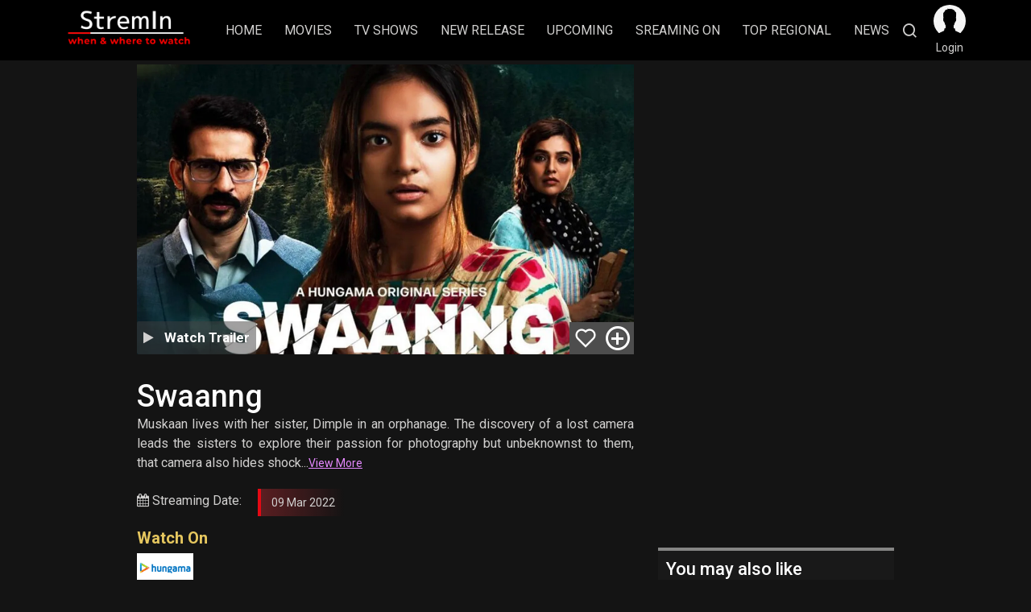

--- FILE ---
content_type: text/html; charset=utf-8
request_url: https://stremin.com/detail/swaanng/p-NDMzMjYxMw
body_size: 4520
content:
<!DOCTYPE html><html lang="en"><head><title>Swaanng - Hindi Tv show streaming on Hungama | StremIn</title><meta name="description" content="Muskaan lives with her sister, Dimple in an orphanage. The discovery of a lost camera leads the sisters to explore their passion for photography but unbeknownst to them, that camera also hides shocking secrets that can tear apart their idyllic town."><meta charset="UTF-8"><meta name="viewport" content="width=device-width, initial-scale=1.0"><meta http-equiv="X-UA-Compatible" content="ie=edge"><meta property="og:locale" content="en_US"><meta property="og:type" content="website"><meta property="og:title" content="Swaanng - Hindi Tv show streaming on Hungama | StremIn"><meta name="og:description" content="Muskaan lives with her sister, Dimple in an orphanage. The discovery of a lost camera leads the sisters to explore their passion for photography but unbeknownst to them, that camera also hides shocking secrets that can tear apart their idyllic town."><meta property="og:image" content="https://objectstorage.ap-mumbai-1.oraclecloud.com/n/bmocr3ypspzl/b/img-med/o/Swaanng-Hungama-Play"><meta property="og:url" content="https://www.stremin.com/detail/swaanng/p-NDMzMjYxMw"><meta property="og:site_name" content="StremIn"><meta property="og:image:width" content="450"><meta property="og:image:height" content="250"><meta property="article:publisher" content="https://www.facebook.com/StremIn.watch"><meta property="twitter:card" content="summary_large_image"><meta property="twitter:url" content="https://www.stremin.com/detail/swaanng/p-NDMzMjYxMw"><meta property="twitter:title" content="Swaanng - Hindi Tv show streaming on Hungama | StremIn"><meta property="twitter:description" content="Muskaan lives with her sister, Dimple in an orphanage. The discovery of a lost camera leads the sisters to explore their passion for photography but unbeknownst to them, that camera also hides shocking secrets that can tear apart their idyllic town."><meta property="twitter:image" content="https://objectstorage.ap-mumbai-1.oraclecloud.com/n/bmocr3ypspzl/b/img-med/o/Swaanng-Hungama-Play"><meta name="twitter:site" content="@in_strem"><script async="" src="https://www.googletagmanager.com/gtag/js?id=G-XNKSTV42D3"></script><script>window.dataLayer = window.dataLayer || [];
function gtag(){dataLayer.push(arguments);}
gtag('js', new Date());
gtag('config', 'G-XNKSTV42D3');

</script><link rel="dns-prefetch" href="//www.stremin.com/"><link rel="dns-prefetch" href="//objectstorage.ap-mumbai-1.oraclecloud.com"><link rel="canonical" href="https://www.stremin.com/detail/swaanng/p-NDMzMjYxMw"><link rel="shortcut icon" href="../../favicon.ico"><link rel="stylesheet" href="../../css/bootstrap.min.css"><link rel="stylesheet" href="../../css/typography.css"><link rel="stylesheet" href="../../css/style.css"><link rel="stylesheet" href="../../css/responsive.css"><script async="" src="https://pagead2.googlesyndication.com/pagead/js/adsbygoogle.js?client=ca-pub-8346830019911592" crossorigin="anonymous"></script></head><div id="pgloader"><div class="page-loader"><div class="loading-bar"></div><div class="loading-bar"></div><div class="loading-bar"></div></div></div><div id="loginModal" style="display:none;"><h1>Login</h1><form><input type="text" placeholder="Username"><input type="password" placeholder="Password"><input type="submit" value="Submit"></form></div><body><script defer src="https://static.cloudflareinsights.com/beacon.min.js/vcd15cbe7772f49c399c6a5babf22c1241717689176015" integrity="sha512-ZpsOmlRQV6y907TI0dKBHq9Md29nnaEIPlkf84rnaERnq6zvWvPUqr2ft8M1aS28oN72PdrCzSjY4U6VaAw1EQ==" data-cf-beacon='{"version":"2024.11.0","token":"e58342a5cad8427d8e01698244877b0d","r":1,"server_timing":{"name":{"cfCacheStatus":true,"cfEdge":true,"cfExtPri":true,"cfL4":true,"cfOrigin":true,"cfSpeedBrain":true},"location_startswith":null}}' crossorigin="anonymous"></script>
</body><div id="loading" style="display: none;"><div id="loading-center"></div></div><header id="main-header"><div class="main-header"><div class="container-fluid"><div class="row"><div class="col-sm-12"><nav class="navbar navbar-expand-lg navbar-light p-0"><a class="navbar-toggler c-toggler collapsed" href="#" data-toggle="collapse" data-target="#navbarSupportedContent" aria-controls="navbarSupportedContent" aria-expanded="false" aria-label="Toggle navigation"><div class="navbar-toggler-icon" data-toggle="collapse"><span class="navbar-menu-icon navbar-menu-icon--top"></span><span class="navbar-menu-icon navbar-menu-icon--middle"></span><span class="navbar-menu-icon navbar-menu-icon--bottom"></span></div></a><a class="navbar-brand" href="/"><img class="img-fluid logo" src="../../images/logo.png" alt="stremIn - When &amp; Where to watch "></a><div class="collapse navbar-collapse" id="navbarSupportedContent"><div class="menu-main-menu-container"><ul class="navbar-nav ml-auto" id="top-menu"><li class="menu-item"><a href="/">Home</a></li><li class="menu-item"><a href="/movies">Movies</a></li><li class="menu-item"><a href="/tvshows">Tv Shows</a></li><li class="menu-item"> <a href="/streaming/latest">New Release</a></li><li class="menu-item"> <a href="/upcoming/all">Upcoming</a></li><li class="menu-item"><div class="parent-nav">Sreaming on</div><ul class="sub-menu"><li class="menu-item"><a href="/streaming/alt-balaji">ALT Balaji</a></li><li class="menu-item"><a href="/streaming/amazon">Amazon</a></li><li class="menu-item"><a href="/streaming/apple-tv-plus">Apple Tv Plus</a></li><li class="menu-item"><a href="/streaming/discovery-plus">Discovery Plus</a></li><li class="menu-item"><a href="/streaming/disney-plus-hotstar">Disney Plus Hotstar </a></li><li class="menu-item"><a href="/streaming/jio-cinema">Jio Cinema</a></li><li class="menu-item"><a href="/streaming/mx-player">MX Player</a></li><li class="menu-item"><a href="/streaming/netflix">Netflix</a></li><li class="menu-item"> <a href="/streaming/sony-liv">Sony LIV</a></li><li class="menu-item"> <a href="/streaming/youtube">Youtube</a></li><li class="menu-item"> <a href="/streaming/zee5">Zee5</a></li><li class="menu-item"> <a href="/streaming/voot">Voot</a></li></ul></li><li class="menu-item"><div class="parent-nav">Top Regional</div><ul class="sub-menu"><li class="menu-item"><a href="/streaming/aha-video">Aha Video</a></li><li class="menu-item"><a href="/streaming/hoichoi">Hoichoi</a></li><li class="menu-item"><a href="/streaming/hungama">Hungama</a></li><li class="menu-item"><a href="/streaming/klikk">KLiKK</a></li><li class="menu-item"><a href="/streaming/koode">Koode</a></li><li class="menu-item"><a href="/streaming/manorama-max">Manorama MAX</a></li><li class="menu-item"><a href="/streaming/planet-marathi-ott">Planet Marathi OTT</a></li><li class="menu-item"><a href="/streaming/simply-south">Simply South</a></li><li class="menu-item"><a href="/streaming/ullu">ULLU</a></li></ul></li><li class="menu-item"><div class="parent-nav">News</div><ul class="sub-menu"><li class="menu-item"><a href="/news">English</a></li><li class="menu-item"><a href="/hi/news">हिंदी</a></li></ul></li></ul></div></div><div class="navbar-right menu-right"><ul class="d-flex align-items-center list-inline m-0"><li class="nav-item nav-icon"><div class="search-toggle device-search"><i class="ri-search-line"></i></div><div class="search-box iq-search-bar d-search"><form class="search-form" method="get" action="/search/latest" autocomplete="off"><div class="position-relative"><input class="text search-input font-size-12" type="search" value="" name="sq" placeholder="type here to search..."></div><div class="auto-box custom-scroll"></div></form></div></li></ul></div></nav></div></div></div></div></header><main class="site-main" id="main"><div class="container"><div class="row mob-top-mr"><div class="col-lg-8 col-sm-12"><article><div class="iq-blog-box"><div class="iq-blog-image"><a class="video-open playbtn" href="https://www.youtube.com/watch?v=ri0eURCZJDE" style="position:absolute;bottom:30px;"><div class="d-flex align-items-center watch-trailer" style="background:#3f3d3d7d;"><i class="fa fa-play mr-2"></i><span class="w-trailor">Watch Trailer </span></div></a><picture><source srcset="https://objectstorage.ap-mumbai-1.oraclecloud.com/n/bmqlzt2cz5mu/b/img-large/o/Swaanng-Hungama-Play-1649767476678" media="(min-width: 768px)"><source srcset="https://objectstorage.ap-mumbai-1.oraclecloud.com/n/bmocr3ypspzl/b/img-med/o/Swaanng-Hungama-Play" media="(min-width: 375px)"><img class="mob-detail-img" src="https://objectstorage.ap-mumbai-1.oraclecloud.com/n/bmqlzt2cz5mu/b/img-large/o/Swaanng-Hungama-Play-1649767476678" alt="Swaanng"><picture></picture></picture><div class="video-open playbtn" style="position:absolute;bottom:30px;right:0;"><ul class="list-inline p-0 m-0 share-icons music-play-lists" style="background:black;display:flex;"><li class="share mb-0" id="mylikebtn" style="width:40px;height:40px;border-radius:0;" pId="p-NDMzMjYxMw"><span class="text-white" style="font-size:28px;background:rgb(99 98 98 / 30%);"><i class="ri-heart-line" data-pId="like-p-NDMzMjYxMw"></i></span><div class="watchlist-box share-box" style="width:56px;"><div class="d-flex align-items-center" id="myliketxt">Like</div></div></li><li class="share mb-0" id="mywatchlistbtn" style="width:40px;height:40px;border-radius:0;" pId="p-NDMzMjYxMw"><span class="text-white" style="font-size:36px;background:rgb(99 98 98 / 30%);"><i class="ri-add-circle-line" data-pId="watch-p-NDMzMjYxMw"></i></span><div class="watchlist-box share-box"><div class="d-flex align-items-center" id="mywatchlisttxt">Add to watchlist</div></div></li></ul></div></div><div class="iq-blog-detail"><div class="blog-title"><h1 class="entry-title">Swaanng</h1></div><div class="blog-content text-justify"><p id="desc-curr">Muskaan lives with her sister, Dimple in an orphanage. The discovery of a lost camera leads the sisters to explore their passion for photography but unbeknownst to them, that camera also hides shock...<span class="view-more" id="desc-viewmore">View More</span></p><input id="desc-hdn" type="hidden" value="Muskaan lives with her sister, Dimple in an orphanage. The discovery of a lost camera leads the sisters to explore their passion for photography but unbeknownst to them, that camera also hides shocking secrets that can tear apart their idyllic town."></div><div class="iq-blog-meta"><ul class="list-inline mb-0"><li class="stremin-date"><i class="fa fa-calendar"> </i> Streaming Date: </li><li class="list-inline-item"><div class="mr-1" style="text-transform:capitalize;">09 Mar 2022</div></li></ul></div><div class="blog-button"><div class="bg-body mb-1 text-gold font-weight-bold" style="font-size:20px;">Watch On</div></div><div class="d-flex align-items-center"><a class="bg-white mr-1" href="https://www.hungama.com/tv-show/swaanng/83556895/" target="_blank"><span><img class="img-watch" src="/images/pt-icons/hungama.png" alt="HUNGAMA"></span></a></div><ul class="iq-blogcat"><li class="iq-tag-title"><i class="fa fa-film"></i> Categories:</li><li><a href="#">Tv show</a></li></ul><ul class="iq-blogtag"><li class="iq-tag-title"><i class="fa fa-language"></i> Languages:</li><li>Hindi</li></ul><ul class="iq-blogtag"><li class="iq-tag-title"><i class="fa fa-tags"></i> Genres:</li><li><a href="#">Thriller</a></li><li><a href="#"> Drama</a></li></ul></div></div></article><div><iframe height="415" src="https://www.youtube.com/embed/ri0eURCZJDE?autoplay=1&amp;rel=0&amp;showinfo=0&amp;feature=oembed"> </iframe></div></div><div class="col-lg-4 col-sm-12"><div class="widget-area"><script async="" src="https://pagead2.googlesyndication.com/pagead/js/adsbygoogle.js?client=ca-pub-8346830019911592" crossorigin="anonymous"></script><!-- blog page right side--><ins class="adsbygoogle" style="display:block" data-ad-client="ca-pub-8346830019911592" data-ad-slot="7152553282" data-ad-format="auto" data-full-width-responsive="true"></ins><script>(adsbygoogle = window.adsbygoogle || []).push({});</script></div><div class="widget-area" aria-label="Blog Sidebar"><div class="iq-widget-menu widget pd"><h5 class="widget-title">You may also like</h5><div class="list-inline iq-widget-menu ov-hdn custom-scroll"><ul class="iq-post"><li><div class="post-img"><a href="/detail/mimamsa/p-NTY1NDQ0Ng"><div class="post-img-holder"><img src="https://objectstorage.ap-mumbai-1.oraclecloud.com/n/bmocr3ypspzl/b/img-title/o/Mimamsa-2023-Hindi-Movie-Streaming-Watch-Online-1697068916955-186x281"></div><div class="post-blog"><div class="blog-box"> <a href="/detail/mimamsa/p-NTY1NDQ0Ng"><h6>Mimamsa</h6></a><ul class="list-inline"><li class="list-inline-item mt-2"><a class="date-widget text-gold">Film, <span class="ml-1 text-white"></span></a></li></ul><div class="post-blog"><div class="blog-box"> <h6>Hindi</h6></div></div><div class="post-blog"><div class="blog-box"><h6 class="font-weight-bold text-red"></h6></div></div></div></div></a></div></li><li><div class="post-img"><a href="/detail/chaalak/p-NTUwNjM2NQ"><div class="post-img-holder"><img src="https://objectstorage.ap-mumbai-1.oraclecloud.com/n/bmocr3ypspzl/b/img-title/o/Chalaak-2023-Hindi-Movie-Streaming-Watch-Online-1694015817137-186x281"></div><div class="post-blog"><div class="blog-box"> <a href="/detail/chaalak/p-NTUwNjM2NQ"><h6>Chaalak</h6></a><ul class="list-inline"><li class="list-inline-item mt-2"><a class="date-widget text-gold">Film, <span class="ml-1 text-white"></span></a></li></ul><div class="post-blog"><div class="blog-box"> <h6>Hindi</h6></div></div><div class="post-blog"><div class="blog-box"><h6 class="font-weight-bold text-red"></h6></div></div></div></div></a></div></li><li><div class="post-img"><a href="/detail/rosh/p-NTIzNjAxNg"><div class="post-img-holder"><img src="https://objectstorage.ap-mumbai-1.oraclecloud.com/n/bmocr3ypspzl/b/img-title/o/Rosh-2023-Hindi-Movie-Watch-Online-1684764008132-186x281"></div><div class="post-blog"><div class="blog-box"> <a href="/detail/rosh/p-NTIzNjAxNg"><h6>Rosh</h6></a><ul class="list-inline"><li class="list-inline-item mt-2"><a class="date-widget text-gold">Film, <span class="ml-1 text-white"></span></a></li></ul><div class="post-blog"><div class="blog-box"> <h6>Hindi</h6></div></div><div class="post-blog"><div class="blog-box"><h6 class="font-weight-bold text-red"></h6></div></div></div></div></a></div></li><li><div class="post-img"><a href="/detail/leaked/p-NTE4MzUwMA"><div class="post-img-holder"><img src="https://objectstorage.ap-mumbai-1.oraclecloud.com/n/bmocr3ypspzl/b/img-title/o/Leaked-2023-Amazon-Mini-Series-Watch-Online-1683389657178-186x281"></div><div class="post-blog"><div class="blog-box"> <a href="/detail/leaked/p-NTE4MzUwMA"><h6>Leaked</h6></a><ul class="list-inline"><li class="list-inline-item mt-2"><a class="date-widget text-gold">Tv show, <span class="ml-1 text-white"></span></a></li></ul><div class="post-blog"><div class="blog-box"> <h6>Hindi</h6></div></div><div class="post-blog"><div class="blog-box"><h6 class="font-weight-bold text-red"></h6></div></div></div></div></a></div></li><li><div class="post-img"><a href="/detail/bhraanti---an-illusion/p-NTE1OTM2NQ"><div class="post-img-holder"><img src="https://objectstorage.ap-mumbai-1.oraclecloud.com/n/bmocr3ypspzl/b/img-title/o/Bhraanti-An-Illusion-2023-Hindi-Movie-Watch-Online-1683390418710-186x281"></div><div class="post-blog"><div class="blog-box"> <a href="/detail/bhraanti---an-illusion/p-NTE1OTM2NQ"><h6>Bhraanti - An illusion</h6></a><ul class="list-inline"><li class="list-inline-item mt-2"><a class="date-widget text-gold">Film, <span class="ml-1 text-white"></span></a></li></ul><div class="post-blog"><div class="blog-box"> <h6>Hindi</h6></div></div><div class="post-blog"><div class="blog-box"><h6 class="font-weight-bold text-red"></h6></div></div></div></div></a></div></li><li><div class="post-img"><a href="/detail/the-haunting/p-NTAwMTc5MQ"><div class="post-img-holder"><img src="https://objectstorage.ap-mumbai-1.oraclecloud.com/n/bmocr3ypspzl/b/img-title/o/The-Haunting-2023-Amazon-Mini-Series-Watch-Online-1683391054644-186x281"></div><div class="post-blog"><div class="blog-box"> <a href="/detail/the-haunting/p-NTAwMTc5MQ"><h6>The Haunting</h6></a><ul class="list-inline"><li class="list-inline-item mt-2"><a class="date-widget text-gold">Short Film, <span class="ml-1 text-white"></span></a></li></ul><div class="post-blog"><div class="blog-box"> <h6>Hindi</h6></div></div><div class="post-blog"><div class="blog-box"><h6 class="font-weight-bold text-red"></h6></div></div></div></div></a></div></li><li><div class="post-img"><a href="/detail/gaslight/p-NDkwODcwNQ"><div class="post-img-holder"><img src="https://objectstorage.ap-mumbai-1.oraclecloud.com/n/bmocr3ypspzl/b/img-title/o/Gaslight-1683540245426-186x281"></div><div class="post-blog"><div class="blog-box"> <a href="/detail/gaslight/p-NDkwODcwNQ"><h6>Gaslight</h6></a><ul class="list-inline"><li class="list-inline-item mt-2"><a class="date-widget text-gold">Film, <span class="ml-1 text-white"></span></a></li></ul><div class="post-blog"><div class="blog-box"> <h6>Hindi</h6></div></div><div class="post-blog"><div class="blog-box"><h6 class="font-weight-bold text-red"></h6></div></div></div></div></a></div></li><li><div class="post-img"><a href="/detail/hunter/p-NDkzMTc5MA"><div class="post-img-holder"><img src="https://objectstorage.ap-mumbai-1.oraclecloud.com/n/bmocr3ypspzl/b/img-title/o/hunter-streaming-online-watch-1683543853317-186x281"></div><div class="post-blog"><div class="blog-box"> <a href="/detail/hunter/p-NDkzMTc5MA"><h6>Hunter</h6></a><ul class="list-inline"><li class="list-inline-item mt-2"><a class="date-widget text-gold">Tv show, <span class="ml-1 text-white"></span></a></li></ul><div class="post-blog"><div class="blog-box"> <h6>Hindi</h6></div></div><div class="post-blog"><div class="blog-box"><h6 class="font-weight-bold text-red"></h6></div></div></div></div></a></div></li><li><div class="post-img"><a href="/detail/zindagi-shatranj-hai/p-NDg1MDEwMw"><div class="post-img-holder"><img src="https://objectstorage.ap-mumbai-1.oraclecloud.com/n/bmocr3ypspzl/b/img-title/o/zindagi-shatranj-hai-1678885259668-186x281"></div><div class="post-blog"><div class="blog-box"> <a href="/detail/zindagi-shatranj-hai/p-NDg1MDEwMw"><h6>Zindagi Shatranj Hai</h6></a><ul class="list-inline"><li class="list-inline-item mt-2"><a class="date-widget text-gold">Film, <span class="ml-1 text-white"></span></a></li></ul><div class="post-blog"><div class="blog-box"> <h6>Hindi</h6></div></div><div class="post-blog"><div class="blog-box"><h6 class="font-weight-bold text-red"></h6></div></div></div></div></a></div></li><li><div class="post-img"><a href="/detail/vadh/p-NDczNzA5OA"><div class="post-img-holder"><img src="https://objectstorage.ap-mumbai-1.oraclecloud.com/n/bmocr3ypspzl/b/img-title/o/vadh-1675448514748-186x281"></div><div class="post-blog"><div class="blog-box"> <a href="/detail/vadh/p-NDczNzA5OA"><h6>Vadh</h6></a><ul class="list-inline"><li class="list-inline-item mt-2"><a class="date-widget text-gold">Film, <span class="ml-1 text-white">2022</span></a></li></ul><div class="post-blog"><div class="blog-box"> <h6>Hindi</h6></div></div><div class="post-blog"><div class="blog-box"><h6 class="font-weight-bold text-red">Netflix</h6></div></div></div></div></a></div></li></ul></div></div></div></div></div><div class="row"> <script async="" src="https://pagead2.googlesyndication.com/pagead/js/adsbygoogle.js?client=ca-pub-8346830019911592" crossorigin="anonymous"></script><!-- Movie details 2--><ins class="adsbygoogle" style="display:block" data-ad-client="ca-pub-8346830019911592" data-ad-slot="3108262845" data-ad-format="auto" data-full-width-responsive="true"></ins><script>(adsbygoogle = window.adsbygoogle || []).push({});                   
          

</script></div></div></main><footer class="footer-one iq-bg-dark text-center" id="contact"><!-- Address--><script async="" src="https://pagead2.googlesyndication.com/pagead/js/adsbygoogle.js?client=ca-pub-8346830019911592" crossorigin="anonymous"></script><!-- show details page--><ins class="adsbygoogle" style="display:block" data-ad-client="ca-pub-8346830019911592" data-ad-slot="4582230268" data-ad-format="auto" data-full-width-responsive="true"></ins><script>(adsbygoogle = window.adsbygoogle || []).push({});</script><div class="footer-top"><div class="container-fluid"><div class="row footer-standard"><div class="col-lg-7"><div class="widget text-left"><div class="menu-footer-link-1-container"><ul class="menu p-0" id="menu-footer-link-1"><li id="menu-item" style="border-bottom:none;"><a href="/privacy-policy">Privacy Policy</a></li></ul></div></div><div class="widget text-left"><div class="textwidget"><p><small>&copy; 2022 STREMIN. All Rights Reserved.</small></p></div></div></div><div class="col-lg-2 col-md-6 mt-4 mt-lg-0"><h6 class="footer-link-title">Follow Us :</h6><ul class="info-share"><li><a target="_blank" href="https://www.facebook.com/StremIn.watch/"><i class="fa fa-facebook"></i></a></li><li><a target="_blank" href="https://twitter.com/in_strem"><i class="fa fa-twitter"></i></a></li></ul></div></div></div></div></footer><script src="../../js/jquery-3.4.1.min.js"></script><script src="../../js/popper.min.js"></script><script src="../../js/bootstrap.min.js"></script><script src="../../js/slick.min.js"></script><script src="../../js/custom.js"></script><script src="../../js/jquery.magnific-popup.min.js"></script><script src="../../js/slick-animation.min.js"></script><input id="currProgId" type="hidden" value="p-NDMzMjYxMw"><script>window.showLoader = function() {
$("#pgloader").show()
}
window.hideLoader = function() {
$("#pgloader").hide()
}</script></html>

--- FILE ---
content_type: text/html; charset=utf-8
request_url: https://www.google.com/recaptcha/api2/aframe
body_size: 259
content:
<!DOCTYPE HTML><html><head><meta http-equiv="content-type" content="text/html; charset=UTF-8"></head><body><script nonce="N9GMrfVsJhFA5CR6GyABJw">/** Anti-fraud and anti-abuse applications only. See google.com/recaptcha */ try{var clients={'sodar':'https://pagead2.googlesyndication.com/pagead/sodar?'};window.addEventListener("message",function(a){try{if(a.source===window.parent){var b=JSON.parse(a.data);var c=clients[b['id']];if(c){var d=document.createElement('img');d.src=c+b['params']+'&rc='+(localStorage.getItem("rc::a")?sessionStorage.getItem("rc::b"):"");window.document.body.appendChild(d);sessionStorage.setItem("rc::e",parseInt(sessionStorage.getItem("rc::e")||0)+1);localStorage.setItem("rc::h",'1768598655229');}}}catch(b){}});window.parent.postMessage("_grecaptcha_ready", "*");}catch(b){}</script></body></html>

--- FILE ---
content_type: text/css; charset=UTF-8
request_url: https://stremin.com/css/remixicon.min.css
body_size: 9673
content:
@font-face{font-family:remixicon;src:url('../fonts/remixicon.eot?t=1568552893872');src:url('../fonts/remixicon.eot?t=1568552893872#iefix') format('embedded-opentype'),url("../fonts/remixicon.woff2?t=1568552893872") format("woff2"),url("../fonts/remixicon.woff?t=1568552893872") format("woff"),url('../fonts/remixicon.ttf?t=1568552893872') format('truetype'),url('../fonts/remixicon.svg?t=1568552893872#remixicon') format('svg');font-display:swap}[class*=" ri-"],[class^=ri-]{font-family:remixicon!important;font-style:normal;vertical-align:middle;-webkit-font-smoothing:antialiased;-moz-osx-font-smoothing:grayscale}.ri-lg{font-size:1.3333em;line-height:.75em;vertical-align:-.0667em}.ri-xl{font-size:1.5em;line-height:.6666em;vertical-align:-.075em}.ri-xxs{font-size:.5em}.ri-xs{font-size:.75em}.ri-sm{font-size:.875em}.ri-1x{font-size:1em}.ri-2x{font-size:2em}.ri-3x{font-size:3em}.ri-4x{font-size:4em}.ri-5x{font-size:5em}.ri-6x{font-size:6em}.ri-7x{font-size:7em}.ri-8x{font-size:8em}.ri-9x{font-size:9em}.ri-10x{font-size:10em}.ri-fw{text-align:center;width:1.25em}.ri-4k-fill:before{content:"\ea01"}.ri-4k-line:before{content:"\ea02"}.ri-account-box-fill:before{content:"\ea03"}.ri-account-box-line:before{content:"\ea04"}.ri-account-circle-fill:before{content:"\ea05"}.ri-account-circle-line:before{content:"\ea06"}.ri-account-pin-box-fill:before{content:"\ea07"}.ri-account-pin-box-line:before{content:"\ea08"}.ri-account-pin-circle-fill:before{content:"\ea09"}.ri-account-pin-circle-line:before{content:"\ea0a"}.ri-add-box-fill:before{content:"\ea0b"}.ri-add-box-line:before{content:"\ea0c"}.ri-add-circle-fill:before{content:"\ea0d"}.ri-add-circle-line:before{content:"\ea0e"}.ri-add-fill:before{content:"\ea0f"}.ri-add-line:before{content:"\ea10"}.ri-admin-fill:before{content:"\ea11"}.ri-admin-line:before{content:"\ea12"}.ri-airplay-fill:before{content:"\ea13"}.ri-airplay-line:before{content:"\ea14"}.ri-alarm-fill:before{content:"\ea15"}.ri-alarm-line:before{content:"\ea16"}.ri-alarm-warning-fill:before{content:"\ea17"}.ri-alarm-warning-line:before{content:"\ea18"}.ri-album-fill:before{content:"\ea19"}.ri-album-line:before{content:"\ea1a"}.ri-alert-fill:before{content:"\ea1b"}.ri-alert-line:before{content:"\ea1c"}.ri-align-bottom:before{content:"\ea1d"}.ri-align-center:before{content:"\ea1e"}.ri-align-justify:before{content:"\ea1f"}.ri-align-left:before{content:"\ea20"}.ri-align-right:before{content:"\ea21"}.ri-align-top:before{content:"\ea22"}.ri-align-vertically:before{content:"\ea23"}.ri-alipay-fill:before{content:"\ea24"}.ri-alipay-line:before{content:"\ea25"}.ri-amazon-fill:before{content:"\ea26"}.ri-amazon-line:before{content:"\ea27"}.ri-anchor-fill:before{content:"\ea28"}.ri-anchor-line:before{content:"\ea29"}.ri-android-fill:before{content:"\ea2a"}.ri-android-line:before{content:"\ea2b"}.ri-angularjs-fill:before{content:"\ea2c"}.ri-angularjs-line:before{content:"\ea2d"}.ri-anticlockwise-2-fill:before{content:"\ea2e"}.ri-anticlockwise-2-line:before{content:"\ea2f"}.ri-anticlockwise-fill:before{content:"\ea30"}.ri-anticlockwise-line:before{content:"\ea31"}.ri-apple-fill:before{content:"\ea32"}.ri-apple-line:before{content:"\ea33"}.ri-apps-2-fill:before{content:"\ea34"}.ri-apps-2-line:before{content:"\ea35"}.ri-apps-fill:before{content:"\ea36"}.ri-apps-line:before{content:"\ea37"}.ri-archive-drawer-fill:before{content:"\ea38"}.ri-archive-drawer-line:before{content:"\ea39"}.ri-archive-fill:before{content:"\ea3a"}.ri-archive-line:before{content:"\ea3b"}.ri-arrow-down-circle-fill:before{content:"\ea3c"}.ri-arrow-down-circle-line:before{content:"\ea3d"}.ri-arrow-down-fill:before{content:"\ea3e"}.ri-arrow-down-line:before{content:"\ea3f"}.ri-arrow-down-s-fill:before{content:"\ea40"}.ri-arrow-down-s-line:before{content:"\ea41"}.ri-arrow-drop-down-fill:before{content:"\ea42"}.ri-arrow-drop-down-line:before{content:"\ea43"}.ri-arrow-drop-left-fill:before{content:"\ea44"}.ri-arrow-drop-left-line:before{content:"\ea45"}.ri-arrow-drop-right-fill:before{content:"\ea46"}.ri-arrow-drop-right-line:before{content:"\ea47"}.ri-arrow-drop-up-fill:before{content:"\ea48"}.ri-arrow-drop-up-line:before{content:"\ea49"}.ri-arrow-go-back-fill:before{content:"\ea4a"}.ri-arrow-go-back-line:before{content:"\ea4b"}.ri-arrow-go-forward-fill:before{content:"\ea4c"}.ri-arrow-go-forward-line:before{content:"\ea4d"}.ri-arrow-left-circle-fill:before{content:"\ea4e"}.ri-arrow-left-circle-line:before{content:"\ea4f"}.ri-arrow-left-down-fill:before{content:"\ea50"}.ri-arrow-left-down-line:before{content:"\ea51"}.ri-arrow-left-fill:before{content:"\ea52"}.ri-arrow-left-line:before{content:"\ea53"}.ri-arrow-left-s-fill:before{content:"\ea54"}.ri-arrow-left-s-line:before{content:"\ea55"}.ri-arrow-left-up-fill:before{content:"\ea56"}.ri-arrow-left-up-line:before{content:"\ea57"}.ri-arrow-right-circle-fill:before{content:"\ea58"}.ri-arrow-right-circle-line:before{content:"\ea59"}.ri-arrow-right-down-fill:before{content:"\ea5a"}.ri-arrow-right-down-line:before{content:"\ea5b"}.ri-arrow-right-fill:before{content:"\ea5c"}.ri-arrow-right-line:before{content:"\ea5d"}.ri-arrow-right-s-fill:before{content:"\ea5e"}.ri-arrow-right-s-line:before{content:"\ea5f"}.ri-arrow-right-up-fill:before{content:"\ea60"}.ri-arrow-right-up-line:before{content:"\ea61"}.ri-arrow-up-circle-fill:before{content:"\ea62"}.ri-arrow-up-circle-line:before{content:"\ea63"}.ri-arrow-up-fill:before{content:"\ea64"}.ri-arrow-up-line:before{content:"\ea65"}.ri-arrow-up-s-fill:before{content:"\ea66"}.ri-arrow-up-s-line:before{content:"\ea67"}.ri-artboard-2-fill:before{content:"\ea68"}.ri-artboard-2-line:before{content:"\ea69"}.ri-artboard-fill:before{content:"\ea6a"}.ri-artboard-line:before{content:"\ea6b"}.ri-article-fill:before{content:"\ea6c"}.ri-article-line:before{content:"\ea6d"}.ri-at-fill:before{content:"\ea6e"}.ri-at-line:before{content:"\ea6f"}.ri-attachment-2:before{content:"\ea70"}.ri-attachment-fill:before{content:"\ea71"}.ri-attachment-line:before{content:"\ea72"}.ri-award-fill:before{content:"\ea73"}.ri-award-line:before{content:"\ea74"}.ri-baidu-fill:before{content:"\ea75"}.ri-baidu-line:before{content:"\ea76"}.ri-ball-pen-fill:before{content:"\ea77"}.ri-ball-pen-line:before{content:"\ea78"}.ri-bank-card-2-fill:before{content:"\ea79"}.ri-bank-card-2-line:before{content:"\ea7a"}.ri-bank-card-fill:before{content:"\ea7b"}.ri-bank-card-line:before{content:"\ea7c"}.ri-bank-fill:before{content:"\ea7d"}.ri-bank-line:before{content:"\ea7e"}.ri-bar-chart-2-fill:before{content:"\ea7f"}.ri-bar-chart-2-line:before{content:"\ea80"}.ri-bar-chart-box-fill:before{content:"\ea81"}.ri-bar-chart-box-line:before{content:"\ea82"}.ri-bar-chart-fill:before{content:"\ea83"}.ri-bar-chart-grouped-fill:before{content:"\ea84"}.ri-bar-chart-grouped-line:before{content:"\ea85"}.ri-bar-chart-horizontal-fill:before{content:"\ea86"}.ri-bar-chart-horizontal-line:before{content:"\ea87"}.ri-bar-chart-line:before{content:"\ea88"}.ri-barcode-box-fill:before{content:"\ea89"}.ri-barcode-box-line:before{content:"\ea8a"}.ri-barcode-fill:before{content:"\ea8b"}.ri-barcode-line:before{content:"\ea8c"}.ri-barricade-fill:before{content:"\ea8d"}.ri-barricade-line:before{content:"\ea8e"}.ri-base-station-fill:before{content:"\ea8f"}.ri-base-station-line:before{content:"\ea90"}.ri-battery-2-charge-fill:before{content:"\ea91"}.ri-battery-2-charge-line:before{content:"\ea92"}.ri-battery-2-fill:before{content:"\ea93"}.ri-battery-2-line:before{content:"\ea94"}.ri-battery-charge-fill:before{content:"\ea95"}.ri-battery-charge-line:before{content:"\ea96"}.ri-battery-fill:before{content:"\ea97"}.ri-battery-line:before{content:"\ea98"}.ri-battery-low-fill:before{content:"\ea99"}.ri-battery-low-line:before{content:"\ea9a"}.ri-behance-fill:before{content:"\ea9b"}.ri-behance-line:before{content:"\ea9c"}.ri-bike-fill:before{content:"\ea9d"}.ri-bike-line:before{content:"\ea9e"}.ri-bilibili-fill:before{content:"\ea9f"}.ri-bilibili-line:before{content:"\eaa0"}.ri-bill-fill:before{content:"\eaa1"}.ri-bill-line:before{content:"\eaa2"}.ri-bit-coin-fill:before{content:"\eaa3"}.ri-bit-coin-line:before{content:"\eaa4"}.ri-bluetooth-connect-fill:before{content:"\eaa5"}.ri-bluetooth-connect-line:before{content:"\eaa6"}.ri-bluetooth-fill:before{content:"\eaa7"}.ri-bluetooth-line:before{content:"\eaa8"}.ri-blur-off-fill:before{content:"\eaa9"}.ri-blur-off-line:before{content:"\eaaa"}.ri-bold:before{content:"\eaab"}.ri-book-2-fill:before{content:"\eaac"}.ri-book-2-line:before{content:"\eaad"}.ri-book-3-fill:before{content:"\eaae"}.ri-book-3-line:before{content:"\eaaf"}.ri-book-fill:before{content:"\eab0"}.ri-book-line:before{content:"\eab1"}.ri-book-mark-fill:before{content:"\eab2"}.ri-book-mark-line:before{content:"\eab3"}.ri-book-open-fill:before{content:"\eab4"}.ri-book-open-line:before{content:"\eab5"}.ri-book-read-fill:before{content:"\eab6"}.ri-book-read-line:before{content:"\eab7"}.ri-bookmark-2-fill:before{content:"\eab8"}.ri-bookmark-2-line:before{content:"\eab9"}.ri-bookmark-3-fill:before{content:"\eaba"}.ri-bookmark-3-line:before{content:"\eabb"}.ri-bookmark-fill:before{content:"\eabc"}.ri-bookmark-line:before{content:"\eabd"}.ri-braces-fill:before{content:"\eabe"}.ri-braces-line:before{content:"\eabf"}.ri-brackets-fill:before{content:"\eac0"}.ri-brackets-line:before{content:"\eac1"}.ri-briefcase-2-fill:before{content:"\eac2"}.ri-briefcase-2-line:before{content:"\eac3"}.ri-briefcase-3-fill:before{content:"\eac4"}.ri-briefcase-3-line:before{content:"\eac5"}.ri-briefcase-4-fill:before{content:"\eac6"}.ri-briefcase-4-line:before{content:"\eac7"}.ri-briefcase-5-fill:before{content:"\eac8"}.ri-briefcase-5-line:before{content:"\eac9"}.ri-briefcase-fill:before{content:"\eaca"}.ri-briefcase-line:before{content:"\eacb"}.ri-broadcast-fill:before{content:"\eacc"}.ri-broadcast-line:before{content:"\eacd"}.ri-brush-2-fill:before{content:"\eace"}.ri-brush-2-line:before{content:"\eacf"}.ri-brush-3-fill:before{content:"\ead0"}.ri-brush-3-line:before{content:"\ead1"}.ri-brush-4-fill:before{content:"\ead2"}.ri-brush-4-line:before{content:"\ead3"}.ri-brush-fill:before{content:"\ead4"}.ri-brush-line:before{content:"\ead5"}.ri-bug-2-fill:before{content:"\ead6"}.ri-bug-2-line:before{content:"\ead7"}.ri-bug-fill:before{content:"\ead8"}.ri-bug-line:before{content:"\ead9"}.ri-building-2-fill:before{content:"\eada"}.ri-building-2-line:before{content:"\eadb"}.ri-building-3-fill:before{content:"\eadc"}.ri-building-3-line:before{content:"\eadd"}.ri-building-4-fill:before{content:"\eade"}.ri-building-4-line:before{content:"\eadf"}.ri-building-fill:before{content:"\eae0"}.ri-building-line:before{content:"\eae1"}.ri-bus-2-fill:before{content:"\eae2"}.ri-bus-2-line:before{content:"\eae3"}.ri-bus-fill:before{content:"\eae4"}.ri-bus-line:before{content:"\eae5"}.ri-calculator-fill:before{content:"\eae6"}.ri-calculator-line:before{content:"\eae7"}.ri-calendar-2-fill:before{content:"\eae8"}.ri-calendar-2-line:before{content:"\eae9"}.ri-calendar-event-fill:before{content:"\eaea"}.ri-calendar-event-line:before{content:"\eaeb"}.ri-calendar-fill:before{content:"\eaec"}.ri-calendar-line:before{content:"\eaed"}.ri-calendar-todo-fill:before{content:"\eaee"}.ri-calendar-todo-line:before{content:"\eaef"}.ri-camera-2-fill:before{content:"\eaf0"}.ri-camera-2-line:before{content:"\eaf1"}.ri-camera-3-fill:before{content:"\eaf2"}.ri-camera-3-line:before{content:"\eaf3"}.ri-camera-fill:before{content:"\eaf4"}.ri-camera-lens-fill:before{content:"\eaf5"}.ri-camera-lens-line:before{content:"\eaf6"}.ri-camera-line:before{content:"\eaf7"}.ri-camera-off-fill:before{content:"\eaf8"}.ri-camera-off-line:before{content:"\eaf9"}.ri-camera-switch-fill:before{content:"\eafa"}.ri-camera-switch-line:before{content:"\eafb"}.ri-car-fill:before{content:"\eafc"}.ri-car-line:before{content:"\eafd"}.ri-car-washing-fill:before{content:"\eafe"}.ri-car-washing-line:before{content:"\eaff"}.ri-cast-fill:before{content:"\eb00"}.ri-cast-line:before{content:"\eb01"}.ri-cellphone-fill:before{content:"\eb02"}.ri-cellphone-line:before{content:"\eb03"}.ri-celsius-fill:before{content:"\eb04"}.ri-celsius-line:before{content:"\eb05"}.ri-charging-pile-2-fill:before{content:"\eb06"}.ri-charging-pile-2-line:before{content:"\eb07"}.ri-charging-pile-fill:before{content:"\eb08"}.ri-charging-pile-line:before{content:"\eb09"}.ri-chat-1-fill:before{content:"\eb0a"}.ri-chat-1-line:before{content:"\eb0b"}.ri-chat-2-fill:before{content:"\eb0c"}.ri-chat-2-line:before{content:"\eb0d"}.ri-chat-3-fill:before{content:"\eb0e"}.ri-chat-3-line:before{content:"\eb0f"}.ri-chat-4-fill:before{content:"\eb10"}.ri-chat-4-line:before{content:"\eb11"}.ri-chat-check-fill:before{content:"\eb12"}.ri-chat-check-line:before{content:"\eb13"}.ri-chat-delete-fill:before{content:"\eb14"}.ri-chat-delete-line:before{content:"\eb15"}.ri-chat-download-fill:before{content:"\eb16"}.ri-chat-download-line:before{content:"\eb17"}.ri-chat-forward-fill:before{content:"\eb18"}.ri-chat-forward-line:before{content:"\eb19"}.ri-chat-heart-fill:before{content:"\eb1a"}.ri-chat-heart-line:before{content:"\eb1b"}.ri-chat-new-fill:before{content:"\eb1c"}.ri-chat-new-line:before{content:"\eb1d"}.ri-chat-settings-fill:before{content:"\eb1e"}.ri-chat-settings-line:before{content:"\eb1f"}.ri-chat-smile-2-fill:before{content:"\eb20"}.ri-chat-smile-2-line:before{content:"\eb21"}.ri-chat-smile-3-fill:before{content:"\eb22"}.ri-chat-smile-3-line:before{content:"\eb23"}.ri-chat-smile-fill:before{content:"\eb24"}.ri-chat-smile-line:before{content:"\eb25"}.ri-chat-upload-fill:before{content:"\eb26"}.ri-chat-upload-line:before{content:"\eb27"}.ri-chat-voice-fill:before{content:"\eb28"}.ri-chat-voice-line:before{content:"\eb29"}.ri-check-double-fill:before{content:"\eb2a"}.ri-check-double-line:before{content:"\eb2b"}.ri-check-fill:before{content:"\eb2c"}.ri-check-line:before{content:"\eb2d"}.ri-checkbox-blank-circle-fill:before{content:"\eb2e"}.ri-checkbox-blank-circle-line:before{content:"\eb2f"}.ri-checkbox-blank-fill:before{content:"\eb30"}.ri-checkbox-blank-line:before{content:"\eb31"}.ri-checkbox-circle-fill:before{content:"\eb32"}.ri-checkbox-circle-line:before{content:"\eb33"}.ri-checkbox-fill:before{content:"\eb34"}.ri-checkbox-indeterminate-fill:before{content:"\eb35"}.ri-checkbox-indeterminate-line:before{content:"\eb36"}.ri-checkbox-line:before{content:"\eb37"}.ri-checkbox-multiple-blank-fill:before{content:"\eb38"}.ri-checkbox-multiple-blank-line:before{content:"\eb39"}.ri-checkbox-multiple-fill:before{content:"\eb3a"}.ri-checkbox-multiple-line:before{content:"\eb3b"}.ri-china-railway-fill:before{content:"\eb3c"}.ri-china-railway-line:before{content:"\eb3d"}.ri-chrome-fill:before{content:"\eb3e"}.ri-chrome-line:before{content:"\eb3f"}.ri-clapperboard-fill:before{content:"\eb40"}.ri-clapperboard-line:before{content:"\eb41"}.ri-clipboard-fill:before{content:"\eb42"}.ri-clipboard-line:before{content:"\eb43"}.ri-clockwise-2-fill:before{content:"\eb44"}.ri-clockwise-2-line:before{content:"\eb45"}.ri-clockwise-fill:before{content:"\eb46"}.ri-clockwise-line:before{content:"\eb47"}.ri-close-circle-fill:before{content:"\eb48"}.ri-close-circle-line:before{content:"\eb49"}.ri-close-fill:before{content:"\eb4a"}.ri-close-line:before{content:"\eb4b"}.ri-cloud-fill:before{content:"\eb4c"}.ri-cloud-line:before{content:"\eb4d"}.ri-cloud-windy-fill:before{content:"\eb4e"}.ri-cloud-windy-line:before{content:"\eb4f"}.ri-cloudy-2-fill:before{content:"\eb50"}.ri-cloudy-2-line:before{content:"\eb51"}.ri-cloudy-fill:before{content:"\eb52"}.ri-cloudy-line:before{content:"\eb53"}.ri-code-box-fill:before{content:"\eb54"}.ri-code-box-line:before{content:"\eb55"}.ri-code-fill:before{content:"\eb56"}.ri-code-line:before{content:"\eb57"}.ri-code-s-fill:before{content:"\eb58"}.ri-code-s-line:before{content:"\eb59"}.ri-code-s-slash-fill:before{content:"\eb5a"}.ri-code-s-slash-line:before{content:"\eb5b"}.ri-code-view:before{content:"\eb5c"}.ri-codepen-fill:before{content:"\eb5d"}.ri-codepen-line:before{content:"\eb5e"}.ri-command-fill:before{content:"\eb5f"}.ri-command-line:before{content:"\eb60"}.ri-community-fill:before{content:"\eb61"}.ri-community-line:before{content:"\eb62"}.ri-compass-2-fill:before{content:"\eb63"}.ri-compass-2-line:before{content:"\eb64"}.ri-compass-3-fill:before{content:"\eb65"}.ri-compass-3-line:before{content:"\eb66"}.ri-compass-4-fill:before{content:"\eb67"}.ri-compass-4-line:before{content:"\eb68"}.ri-compass-discover-fill:before{content:"\eb69"}.ri-compass-discover-line:before{content:"\eb6a"}.ri-compass-fill:before{content:"\eb6b"}.ri-compass-line:before{content:"\eb6c"}.ri-compasses-2-fill:before{content:"\eb6d"}.ri-compasses-2-line:before{content:"\eb6e"}.ri-compasses-fill:before{content:"\eb6f"}.ri-compasses-line:before{content:"\eb70"}.ri-computer-fill:before{content:"\eb71"}.ri-computer-line:before{content:"\eb72"}.ri-contacts-book-2-fill:before{content:"\eb73"}.ri-contacts-book-2-line:before{content:"\eb74"}.ri-contacts-book-fill:before{content:"\eb75"}.ri-contacts-book-line:before{content:"\eb76"}.ri-contacts-fill:before{content:"\eb77"}.ri-contacts-line:before{content:"\eb78"}.ri-contrast-2-fill:before{content:"\eb79"}.ri-contrast-2-line:before{content:"\eb7a"}.ri-contrast-drop-2-fill:before{content:"\eb7b"}.ri-contrast-drop-2-line:before{content:"\eb7c"}.ri-contrast-drop-fill:before{content:"\eb7d"}.ri-contrast-drop-line:before{content:"\eb7e"}.ri-contrast-fill:before{content:"\eb7f"}.ri-contrast-line:before{content:"\eb80"}.ri-copper-coin-fill:before{content:"\eb81"}.ri-copper-coin-line:before{content:"\eb82"}.ri-copper-diamond-fill:before{content:"\eb83"}.ri-copper-diamond-line:before{content:"\eb84"}.ri-copyright-fill:before{content:"\eb85"}.ri-copyright-line:before{content:"\eb86"}.ri-coreos-fill:before{content:"\eb87"}.ri-coreos-line:before{content:"\eb88"}.ri-coupon-2-fill:before{content:"\eb89"}.ri-coupon-2-line:before{content:"\eb8a"}.ri-coupon-3-fill:before{content:"\eb8b"}.ri-coupon-3-line:before{content:"\eb8c"}.ri-coupon-4-fill:before{content:"\eb8d"}.ri-coupon-4-line:before{content:"\eb8e"}.ri-coupon-5-fill:before{content:"\eb8f"}.ri-coupon-5-line:before{content:"\eb90"}.ri-coupon-fill:before{content:"\eb91"}.ri-coupon-line:before{content:"\eb92"}.ri-cpu-fill:before{content:"\eb93"}.ri-cpu-line:before{content:"\eb94"}.ri-crop-2-fill:before{content:"\eb95"}.ri-crop-2-line:before{content:"\eb96"}.ri-crop-fill:before{content:"\eb97"}.ri-crop-line:before{content:"\eb98"}.ri-css3-fill:before{content:"\eb99"}.ri-css3-line:before{content:"\eb9a"}.ri-cup-fill:before{content:"\eb9b"}.ri-cup-line:before{content:"\eb9c"}.ri-currency-fill:before{content:"\eb9d"}.ri-currency-line:before{content:"\eb9e"}.ri-cursor-fill:before{content:"\eb9f"}.ri-cursor-line:before{content:"\eba0"}.ri-customer-service-2-fill:before{content:"\eba1"}.ri-customer-service-2-line:before{content:"\eba2"}.ri-customer-service-fill:before{content:"\eba3"}.ri-customer-service-line:before{content:"\eba4"}.ri-dashboard-fill:before{content:"\eba5"}.ri-dashboard-line:before{content:"\eba6"}.ri-database-2-fill:before{content:"\eba7"}.ri-database-2-line:before{content:"\eba8"}.ri-database-fill:before{content:"\eba9"}.ri-database-line:before{content:"\ebaa"}.ri-delete-back-2-fill:before{content:"\ebab"}.ri-delete-back-2-line:before{content:"\ebac"}.ri-delete-back-fill:before{content:"\ebad"}.ri-delete-back-line:before{content:"\ebae"}.ri-delete-bin-2-fill:before{content:"\ebaf"}.ri-delete-bin-2-line:before{content:"\ebb0"}.ri-delete-bin-3-fill:before{content:"\ebb1"}.ri-delete-bin-3-line:before{content:"\ebb2"}.ri-delete-bin-4-fill:before{content:"\ebb3"}.ri-delete-bin-4-line:before{content:"\ebb4"}.ri-delete-bin-5-fill:before{content:"\ebb5"}.ri-delete-bin-5-line:before{content:"\ebb6"}.ri-delete-bin-6-fill:before{content:"\ebb7"}.ri-delete-bin-6-line:before{content:"\ebb8"}.ri-delete-bin-7-fill:before{content:"\ebb9"}.ri-delete-bin-7-line:before{content:"\ebba"}.ri-delete-bin-fill:before{content:"\ebbb"}.ri-delete-bin-line:before{content:"\ebbc"}.ri-device-fill:before{content:"\ebbd"}.ri-device-line:before{content:"\ebbe"}.ri-dingding-fill:before{content:"\ebbf"}.ri-dingding-line:before{content:"\ebc0"}.ri-direction-fill:before{content:"\ebc1"}.ri-direction-line:before{content:"\ebc2"}.ri-disc-fill:before{content:"\ebc3"}.ri-disc-line:before{content:"\ebc4"}.ri-discord-fill:before{content:"\ebc5"}.ri-discord-line:before{content:"\ebc6"}.ri-discuss-fill:before{content:"\ebc7"}.ri-discuss-line:before{content:"\ebc8"}.ri-divide-fill:before{content:"\ebc9"}.ri-divide-line:before{content:"\ebca"}.ri-door-lock-box-fill:before{content:"\ebcb"}.ri-door-lock-box-line:before{content:"\ebcc"}.ri-door-lock-fill:before{content:"\ebcd"}.ri-door-lock-line:before{content:"\ebce"}.ri-douban-fill:before{content:"\ebcf"}.ri-douban-line:before{content:"\ebd0"}.ri-double-quotes-l:before{content:"\ebd1"}.ri-double-quotes-r:before{content:"\ebd2"}.ri-download-2-fill:before{content:"\ebd3"}.ri-download-2-line:before{content:"\ebd4"}.ri-download-cloud-fill:before{content:"\ebd5"}.ri-download-cloud-line:before{content:"\ebd6"}.ri-download-fill:before{content:"\ebd7"}.ri-download-line:before{content:"\ebd8"}.ri-drag-move-2-fill:before{content:"\ebd9"}.ri-drag-move-2-line:before{content:"\ebda"}.ri-drag-move-fill:before{content:"\ebdb"}.ri-drag-move-line:before{content:"\ebdc"}.ri-dribbble-fill:before{content:"\ebdd"}.ri-dribbble-line:before{content:"\ebde"}.ri-drive-fill:before{content:"\ebdf"}.ri-drive-line:before{content:"\ebe0"}.ri-drizzle-fill:before{content:"\ebe1"}.ri-drizzle-line:before{content:"\ebe2"}.ri-drop-fill:before{content:"\ebe3"}.ri-drop-line:before{content:"\ebe4"}.ri-dropbox-fill:before{content:"\ebe5"}.ri-dropbox-line:before{content:"\ebe6"}.ri-dv-fill:before{content:"\ebe7"}.ri-dv-line:before{content:"\ebe8"}.ri-dvd-fill:before{content:"\ebe9"}.ri-dvd-line:before{content:"\ebea"}.ri-e-bike-2-fill:before{content:"\ebeb"}.ri-e-bike-2-line:before{content:"\ebec"}.ri-e-bike-fill:before{content:"\ebed"}.ri-e-bike-line:before{content:"\ebee"}.ri-earth-fill:before{content:"\ebef"}.ri-earth-line:before{content:"\ebf0"}.ri-edge-fill:before{content:"\ebf1"}.ri-edge-line:before{content:"\ebf2"}.ri-edit-2-fill:before{content:"\ebf3"}.ri-edit-2-line:before{content:"\ebf4"}.ri-edit-box-fill:before{content:"\ebf5"}.ri-edit-box-line:before{content:"\ebf6"}.ri-edit-circle-fill:before{content:"\ebf7"}.ri-edit-circle-line:before{content:"\ebf8"}.ri-edit-fill:before{content:"\ebf9"}.ri-edit-line:before{content:"\ebfa"}.ri-eject-fill:before{content:"\ebfb"}.ri-eject-line:before{content:"\ebfc"}.ri-emotion-2-fill:before{content:"\ebfd"}.ri-emotion-2-line:before{content:"\ebfe"}.ri-emotion-fill:before{content:"\ebff"}.ri-emotion-happy-fill:before{content:"\ec00"}.ri-emotion-happy-line:before{content:"\ec01"}.ri-emotion-line:before{content:"\ec02"}.ri-emotion-normal-fill:before{content:"\ec03"}.ri-emotion-normal-line:before{content:"\ec04"}.ri-emotion-unhappy-fill:before{content:"\ec05"}.ri-emotion-unhappy-line:before{content:"\ec06"}.ri-equalizer-fill:before{content:"\ec07"}.ri-equalizer-line:before{content:"\ec08"}.ri-eraser-fill:before{content:"\ec09"}.ri-eraser-line:before{content:"\ec0a"}.ri-error-warning-fill:before{content:"\ec0b"}.ri-error-warning-line:before{content:"\ec0c"}.ri-evernote-fill:before{content:"\ec0d"}.ri-evernote-line:before{content:"\ec0e"}.ri-exchange-box-fill:before{content:"\ec0f"}.ri-exchange-box-line:before{content:"\ec10"}.ri-exchange-cny-fill:before{content:"\ec11"}.ri-exchange-cny-line:before{content:"\ec12"}.ri-exchange-dollar-fill:before{content:"\ec13"}.ri-exchange-dollar-line:before{content:"\ec14"}.ri-exchange-fill:before{content:"\ec15"}.ri-exchange-funds-fill:before{content:"\ec16"}.ri-exchange-funds-line:before{content:"\ec17"}.ri-exchange-line:before{content:"\ec18"}.ri-eye-close-fill:before{content:"\ec19"}.ri-eye-close-line:before{content:"\ec1a"}.ri-eye-fill:before{content:"\ec1b"}.ri-eye-line:before{content:"\ec1c"}.ri-eye-off-fill:before{content:"\ec1d"}.ri-eye-off-line:before{content:"\ec1e"}.ri-facebook-box-fill:before{content:"\ec1f"}.ri-facebook-box-line:before{content:"\ec20"}.ri-facebook-circle-fill:before{content:"\ec21"}.ri-facebook-circle-line:before{content:"\ec22"}.ri-facebook-fill:before{content:"\ec23"}.ri-facebook-line:before{content:"\ec24"}.ri-fahrenheit-fill:before{content:"\ec25"}.ri-fahrenheit-line:before{content:"\ec26"}.ri-feedback-fill:before{content:"\ec27"}.ri-feedback-line:before{content:"\ec28"}.ri-file-2-fill:before{content:"\ec29"}.ri-file-2-line:before{content:"\ec2a"}.ri-file-3-fill:before{content:"\ec2b"}.ri-file-3-line:before{content:"\ec2c"}.ri-file-4-fill:before{content:"\ec2d"}.ri-file-4-line:before{content:"\ec2e"}.ri-file-add-fill:before{content:"\ec2f"}.ri-file-add-line:before{content:"\ec30"}.ri-file-chart-2-fill:before{content:"\ec31"}.ri-file-chart-2-line:before{content:"\ec32"}.ri-file-chart-fill:before{content:"\ec33"}.ri-file-chart-line:before{content:"\ec34"}.ri-file-code-fill:before{content:"\ec35"}.ri-file-code-line:before{content:"\ec36"}.ri-file-copy-2-fill:before{content:"\ec37"}.ri-file-copy-2-line:before{content:"\ec38"}.ri-file-copy-fill:before{content:"\ec39"}.ri-file-copy-line:before{content:"\ec3a"}.ri-file-damage-fill:before{content:"\ec3b"}.ri-file-damage-line:before{content:"\ec3c"}.ri-file-download-fill:before{content:"\ec3d"}.ri-file-download-line:before{content:"\ec3e"}.ri-file-edit-fill:before{content:"\ec3f"}.ri-file-edit-line:before{content:"\ec40"}.ri-file-excel-2-fill:before{content:"\ec41"}.ri-file-excel-2-line:before{content:"\ec42"}.ri-file-excel-fill:before{content:"\ec43"}.ri-file-excel-line:before{content:"\ec44"}.ri-file-fill:before{content:"\ec45"}.ri-file-forbid-fill:before{content:"\ec46"}.ri-file-forbid-line:before{content:"\ec47"}.ri-file-info-fill:before{content:"\ec48"}.ri-file-info-line:before{content:"\ec49"}.ri-file-line:before{content:"\ec4a"}.ri-file-list-2-fill:before{content:"\ec4b"}.ri-file-list-2-line:before{content:"\ec4c"}.ri-file-list-3-fill:before{content:"\ec4d"}.ri-file-list-3-line:before{content:"\ec4e"}.ri-file-list-fill:before{content:"\ec4f"}.ri-file-list-line:before{content:"\ec50"}.ri-file-lock-fill:before{content:"\ec51"}.ri-file-lock-line:before{content:"\ec52"}.ri-file-mark-fill:before{content:"\ec53"}.ri-file-mark-line:before{content:"\ec54"}.ri-file-music-fill:before{content:"\ec55"}.ri-file-music-line:before{content:"\ec56"}.ri-file-paper-fill:before{content:"\ec57"}.ri-file-paper-line:before{content:"\ec58"}.ri-file-pdf-fill:before{content:"\ec59"}.ri-file-pdf-line:before{content:"\ec5a"}.ri-file-ppt-2-fill:before{content:"\ec5b"}.ri-file-ppt-2-line:before{content:"\ec5c"}.ri-file-ppt-fill:before{content:"\ec5d"}.ri-file-ppt-line:before{content:"\ec5e"}.ri-file-reduce-fill:before{content:"\ec5f"}.ri-file-reduce-line:before{content:"\ec60"}.ri-file-search-fill:before{content:"\ec61"}.ri-file-search-line:before{content:"\ec62"}.ri-file-settings-fill:before{content:"\ec63"}.ri-file-settings-line:before{content:"\ec64"}.ri-file-shield-2-fill:before{content:"\ec65"}.ri-file-shield-2-line:before{content:"\ec66"}.ri-file-shield-fill:before{content:"\ec67"}.ri-file-shield-line:before{content:"\ec68"}.ri-file-shred-fill:before{content:"\ec69"}.ri-file-shred-line:before{content:"\ec6a"}.ri-file-text-fill:before{content:"\ec6b"}.ri-file-text-line:before{content:"\ec6c"}.ri-file-transfer-fill:before{content:"\ec6d"}.ri-file-transfer-line:before{content:"\ec6e"}.ri-file-unknow-fill:before{content:"\ec6f"}.ri-file-unknow-line:before{content:"\ec70"}.ri-file-upload-fill:before{content:"\ec71"}.ri-file-upload-line:before{content:"\ec72"}.ri-file-user-fill:before{content:"\ec73"}.ri-file-user-line:before{content:"\ec74"}.ri-file-warning-fill:before{content:"\ec75"}.ri-file-warning-line:before{content:"\ec76"}.ri-file-word-2-fill:before{content:"\ec77"}.ri-file-word-2-line:before{content:"\ec78"}.ri-file-word-fill:before{content:"\ec79"}.ri-file-word-line:before{content:"\ec7a"}.ri-file-zip-fill:before{content:"\ec7b"}.ri-file-zip-line:before{content:"\ec7c"}.ri-film-fill:before{content:"\ec7d"}.ri-film-line:before{content:"\ec7e"}.ri-filter-2-fill:before{content:"\ec7f"}.ri-filter-2-line:before{content:"\ec80"}.ri-filter-3-fill:before{content:"\ec81"}.ri-filter-3-line:before{content:"\ec82"}.ri-filter-fill:before{content:"\ec83"}.ri-filter-line:before{content:"\ec84"}.ri-find-replace-fill:before{content:"\ec85"}.ri-find-replace-line:before{content:"\ec86"}.ri-fire-fill:before{content:"\ec87"}.ri-fire-line:before{content:"\ec88"}.ri-firefox-fill:before{content:"\ec89"}.ri-firefox-line:before{content:"\ec8a"}.ri-flag-2-fill:before{content:"\ec8b"}.ri-flag-2-line:before{content:"\ec8c"}.ri-flag-fill:before{content:"\ec8d"}.ri-flag-line:before{content:"\ec8e"}.ri-flashlight-fill:before{content:"\ec8f"}.ri-flashlight-line:before{content:"\ec90"}.ri-flight-land-fill:before{content:"\ec91"}.ri-flight-land-line:before{content:"\ec92"}.ri-flight-takeoff-fill:before{content:"\ec93"}.ri-flight-takeoff-line:before{content:"\ec94"}.ri-focus-2-fill:before{content:"\ec95"}.ri-focus-2-line:before{content:"\ec96"}.ri-focus-fill:before{content:"\ec97"}.ri-focus-line:before{content:"\ec98"}.ri-foggy-fill:before{content:"\ec99"}.ri-foggy-line:before{content:"\ec9a"}.ri-folder-2-fill:before{content:"\ec9b"}.ri-folder-2-line:before{content:"\ec9c"}.ri-folder-3-fill:before{content:"\ec9d"}.ri-folder-3-line:before{content:"\ec9e"}.ri-folder-4-fill:before{content:"\ec9f"}.ri-folder-4-line:before{content:"\eca0"}.ri-folder-5-fill:before{content:"\eca1"}.ri-folder-5-line:before{content:"\eca2"}.ri-folder-add-fill:before{content:"\eca3"}.ri-folder-add-line:before{content:"\eca4"}.ri-folder-chart-2-fill:before{content:"\eca5"}.ri-folder-chart-2-line:before{content:"\eca6"}.ri-folder-chart-fill:before{content:"\eca7"}.ri-folder-chart-line:before{content:"\eca8"}.ri-folder-download-fill:before{content:"\eca9"}.ri-folder-download-line:before{content:"\ecaa"}.ri-folder-fill:before{content:"\ecab"}.ri-folder-forbid-fill:before{content:"\ecac"}.ri-folder-forbid-line:before{content:"\ecad"}.ri-folder-info-fill:before{content:"\ecae"}.ri-folder-info-line:before{content:"\ecaf"}.ri-folder-line:before{content:"\ecb0"}.ri-folder-lock-fill:before{content:"\ecb1"}.ri-folder-lock-line:before{content:"\ecb2"}.ri-folder-music-fill:before{content:"\ecb3"}.ri-folder-music-line:before{content:"\ecb4"}.ri-folder-received-fill:before{content:"\ecb5"}.ri-folder-received-line:before{content:"\ecb6"}.ri-folder-reduce-fill:before{content:"\ecb7"}.ri-folder-reduce-line:before{content:"\ecb8"}.ri-folder-settings-fill:before{content:"\ecb9"}.ri-folder-settings-line:before{content:"\ecba"}.ri-folder-shared-fill:before{content:"\ecbb"}.ri-folder-shared-line:before{content:"\ecbc"}.ri-folder-shield-2-fill:before{content:"\ecbd"}.ri-folder-shield-2-line:before{content:"\ecbe"}.ri-folder-shield-fill:before{content:"\ecbf"}.ri-folder-shield-line:before{content:"\ecc0"}.ri-folder-transfer-fill:before{content:"\ecc1"}.ri-folder-transfer-line:before{content:"\ecc2"}.ri-folder-unknow-fill:before{content:"\ecc3"}.ri-folder-unknow-line:before{content:"\ecc4"}.ri-folder-upload-fill:before{content:"\ecc5"}.ri-folder-upload-line:before{content:"\ecc6"}.ri-folder-user-fill:before{content:"\ecc7"}.ri-folder-user-line:before{content:"\ecc8"}.ri-folder-warning-fill:before{content:"\ecc9"}.ri-folder-warning-line:before{content:"\ecca"}.ri-folders-fill:before{content:"\eccb"}.ri-folders-line:before{content:"\eccc"}.ri-font-color:before{content:"\eccd"}.ri-font-size-2:before{content:"\ecce"}.ri-font-size:before{content:"\eccf"}.ri-footprint-fill:before{content:"\ecd0"}.ri-footprint-line:before{content:"\ecd1"}.ri-forbid-2-fill:before{content:"\ecd2"}.ri-forbid-2-line:before{content:"\ecd3"}.ri-forbid-fill:before{content:"\ecd4"}.ri-forbid-line:before{content:"\ecd5"}.ri-format-clear:before{content:"\ecd6"}.ri-fullscreen-exit-fill:before{content:"\ecd7"}.ri-fullscreen-exit-line:before{content:"\ecd8"}.ri-fullscreen-fill:before{content:"\ecd9"}.ri-fullscreen-line:before{content:"\ecda"}.ri-function-fill:before{content:"\ecdb"}.ri-function-line:before{content:"\ecdc"}.ri-functions:before{content:"\ecdd"}.ri-funds-box-fill:before{content:"\ecde"}.ri-funds-box-line:before{content:"\ecdf"}.ri-funds-fill:before{content:"\ece0"}.ri-funds-line:before{content:"\ece1"}.ri-gallery-fill:before{content:"\ece2"}.ri-gallery-line:before{content:"\ece3"}.ri-gas-station-fill:before{content:"\ece4"}.ri-gas-station-line:before{content:"\ece5"}.ri-genderless-fill:before{content:"\ece6"}.ri-genderless-line:before{content:"\ece7"}.ri-git-branch-fill:before{content:"\ece8"}.ri-git-branch-line:before{content:"\ece9"}.ri-git-commit-fill:before{content:"\ecea"}.ri-git-commit-line:before{content:"\eceb"}.ri-git-merge-fill:before{content:"\ecec"}.ri-git-merge-line:before{content:"\eced"}.ri-git-pull-request-fill:before{content:"\ecee"}.ri-git-pull-request-line:before{content:"\ecef"}.ri-git-repository-commits-fill:before{content:"\ecf0"}.ri-git-repository-commits-line:before{content:"\ecf1"}.ri-git-repository-fill:before{content:"\ecf2"}.ri-git-repository-line:before{content:"\ecf3"}.ri-git-repository-private-fill:before{content:"\ecf4"}.ri-git-repository-private-line:before{content:"\ecf5"}.ri-github-fill:before{content:"\ecf6"}.ri-github-line:before{content:"\ecf7"}.ri-gitlab-fill:before{content:"\ecf8"}.ri-gitlab-line:before{content:"\ecf9"}.ri-global-fill:before{content:"\ecfa"}.ri-global-line:before{content:"\ecfb"}.ri-globe-fill:before{content:"\ecfc"}.ri-globe-line:before{content:"\ecfd"}.ri-goblet-fill:before{content:"\ecfe"}.ri-goblet-line:before{content:"\ecff"}.ri-google-fill:before{content:"\ed00"}.ri-google-line:before{content:"\ed01"}.ri-government-fill:before{content:"\ed02"}.ri-government-line:before{content:"\ed03"}.ri-gps-fill:before{content:"\ed04"}.ri-gps-line:before{content:"\ed05"}.ri-gradienter-fill:before{content:"\ed06"}.ri-gradienter-line:before{content:"\ed07"}.ri-grid-fill:before{content:"\ed08"}.ri-grid-line:before{content:"\ed09"}.ri-group-2-fill:before{content:"\ed0a"}.ri-group-2-line:before{content:"\ed0b"}.ri-group-fill:before{content:"\ed0c"}.ri-group-line:before{content:"\ed0d"}.ri-guide-fill:before{content:"\ed0e"}.ri-guide-line:before{content:"\ed0f"}.ri-hail-fill:before{content:"\ed10"}.ri-hail-line:before{content:"\ed11"}.ri-hard-drive-2-fill:before{content:"\ed12"}.ri-hard-drive-2-line:before{content:"\ed13"}.ri-hard-drive-fill:before{content:"\ed14"}.ri-hard-drive-line:before{content:"\ed15"}.ri-hashtag:before{content:"\ed16"}.ri-haze-fill:before{content:"\ed17"}.ri-haze-line:before{content:"\ed18"}.ri-hd-fill:before{content:"\ed19"}.ri-hd-line:before{content:"\ed1a"}.ri-heading:before{content:"\ed1b"}.ri-headphone-fill:before{content:"\ed1c"}.ri-headphone-line:before{content:"\ed1d"}.ri-heart-2-fill:before{content:"\ed1e"}.ri-heart-2-line:before{content:"\ed1f"}.ri-heart-fill:before{content:"\ed20"}.ri-heart-line:before{content:"\ed21"}.ri-heavy-showers-fill:before{content:"\ed22"}.ri-heavy-showers-line:before{content:"\ed23"}.ri-home-2-fill:before{content:"\ed24"}.ri-home-2-line:before{content:"\ed25"}.ri-home-3-fill:before{content:"\ed26"}.ri-home-3-line:before{content:"\ed27"}.ri-home-4-fill:before{content:"\ed28"}.ri-home-4-line:before{content:"\ed29"}.ri-home-5-fill:before{content:"\ed2a"}.ri-home-5-line:before{content:"\ed2b"}.ri-home-6-fill:before{content:"\ed2c"}.ri-home-6-line:before{content:"\ed2d"}.ri-home-7-fill:before{content:"\ed2e"}.ri-home-7-line:before{content:"\ed2f"}.ri-home-8-fill:before{content:"\ed30"}.ri-home-8-line:before{content:"\ed31"}.ri-home-fill:before{content:"\ed32"}.ri-home-gear-fill:before{content:"\ed33"}.ri-home-gear-line:before{content:"\ed34"}.ri-home-heart-fill:before{content:"\ed35"}.ri-home-heart-line:before{content:"\ed36"}.ri-home-line:before{content:"\ed37"}.ri-home-smile-2-fill:before{content:"\ed38"}.ri-home-smile-2-line:before{content:"\ed39"}.ri-home-smile-fill:before{content:"\ed3a"}.ri-home-smile-line:before{content:"\ed3b"}.ri-home-wifi-fill:before{content:"\ed3c"}.ri-home-wifi-line:before{content:"\ed3d"}.ri-honour-fill:before{content:"\ed3e"}.ri-honour-line:before{content:"\ed3f"}.ri-hospital-fill:before{content:"\ed40"}.ri-hospital-line:before{content:"\ed41"}.ri-hotel-bed-fill:before{content:"\ed42"}.ri-hotel-bed-line:before{content:"\ed43"}.ri-hotel-fill:before{content:"\ed44"}.ri-hotel-line:before{content:"\ed45"}.ri-hq-fill:before{content:"\ed46"}.ri-hq-line:before{content:"\ed47"}.ri-html5-fill:before{content:"\ed48"}.ri-html5-line:before{content:"\ed49"}.ri-ie-fill:before{content:"\ed4a"}.ri-ie-line:before{content:"\ed4b"}.ri-image-2-fill:before{content:"\ed4c"}.ri-image-2-line:before{content:"\ed4d"}.ri-image-fill:before{content:"\ed4e"}.ri-image-line:before{content:"\ed4f"}.ri-inbox-archive-fill:before{content:"\ed50"}.ri-inbox-archive-line:before{content:"\ed51"}.ri-inbox-fill:before{content:"\ed52"}.ri-inbox-line:before{content:"\ed53"}.ri-increase-decrease-fill:before{content:"\ed54"}.ri-increase-decrease-line:before{content:"\ed55"}.ri-indent-decrease:before{content:"\ed56"}.ri-indent-increase:before{content:"\ed57"}.ri-indeterminate-circle-fill:before{content:"\ed58"}.ri-indeterminate-circle-line:before{content:"\ed59"}.ri-information-fill:before{content:"\ed5a"}.ri-information-line:before{content:"\ed5b"}.ri-input-method-fill:before{content:"\ed5c"}.ri-input-method-line:before{content:"\ed5d"}.ri-instagram-fill:before{content:"\ed5e"}.ri-instagram-line:before{content:"\ed5f"}.ri-invision-fill:before{content:"\ed60"}.ri-invision-line:before{content:"\ed61"}.ri-italic:before{content:"\ed62"}.ri-kakao-talk-fill:before{content:"\ed63"}.ri-kakao-talk-line:before{content:"\ed64"}.ri-key-2-fill:before{content:"\ed65"}.ri-key-2-line:before{content:"\ed66"}.ri-key-fill:before{content:"\ed67"}.ri-key-line:before{content:"\ed68"}.ri-keyboard-box-fill:before{content:"\ed69"}.ri-keyboard-box-line:before{content:"\ed6a"}.ri-keyboard-fill:before{content:"\ed6b"}.ri-keyboard-line:before{content:"\ed6c"}.ri-keynote-fill:before{content:"\ed6d"}.ri-keynote-line:before{content:"\ed6e"}.ri-landscape-fill:before{content:"\ed6f"}.ri-landscape-line:before{content:"\ed70"}.ri-layout-column-fill:before{content:"\ed71"}.ri-layout-column-line:before{content:"\ed72"}.ri-layout-fill:before{content:"\ed73"}.ri-layout-line:before{content:"\ed74"}.ri-layout-row-fill:before{content:"\ed75"}.ri-layout-row-line:before{content:"\ed76"}.ri-lightbulb-fill:before{content:"\ed77"}.ri-lightbulb-flash-fill:before{content:"\ed78"}.ri-lightbulb-flash-line:before{content:"\ed79"}.ri-lightbulb-line:before{content:"\ed7a"}.ri-line-fill:before{content:"\ed7b"}.ri-line-height:before{content:"\ed7c"}.ri-line-line:before{content:"\ed7d"}.ri-link-m:before{content:"\ed7e"}.ri-link-unlink-m:before{content:"\ed7f"}.ri-link-unlink:before{content:"\ed80"}.ri-link:before{content:"\ed81"}.ri-linkedin-box-fill:before{content:"\ed82"}.ri-linkedin-box-line:before{content:"\ed83"}.ri-linkedin-fill:before{content:"\ed84"}.ri-linkedin-line:before{content:"\ed85"}.ri-links-fill:before{content:"\ed86"}.ri-links-line:before{content:"\ed87"}.ri-list-check-2:before{content:"\ed88"}.ri-list-check:before{content:"\ed89"}.ri-list-ordered:before{content:"\ed8a"}.ri-list-settings-fill:before{content:"\ed8b"}.ri-list-settings-line:before{content:"\ed8c"}.ri-list-unordered:before{content:"\ed8d"}.ri-loader-2-fill:before{content:"\ed8e"}.ri-loader-2-line:before{content:"\ed8f"}.ri-loader-3-fill:before{content:"\ed90"}.ri-loader-3-line:before{content:"\ed91"}.ri-loader-4-fill:before{content:"\ed92"}.ri-loader-4-line:before{content:"\ed93"}.ri-loader-5-fill:before{content:"\ed94"}.ri-loader-5-line:before{content:"\ed95"}.ri-loader-fill:before{content:"\ed96"}.ri-loader-line:before{content:"\ed97"}.ri-lock-2-fill:before{content:"\ed98"}.ri-lock-2-line:before{content:"\ed99"}.ri-lock-fill:before{content:"\ed9a"}.ri-lock-line:before{content:"\ed9b"}.ri-lock-password-fill:before{content:"\ed9c"}.ri-lock-password-line:before{content:"\ed9d"}.ri-lock-unlock-fill:before{content:"\ed9e"}.ri-lock-unlock-line:before{content:"\ed9f"}.ri-login-box-fill:before{content:"\eda0"}.ri-login-box-line:before{content:"\eda1"}.ri-login-circle-fill:before{content:"\eda2"}.ri-login-circle-line:before{content:"\eda3"}.ri-logout-box-fill:before{content:"\eda4"}.ri-logout-box-line:before{content:"\eda5"}.ri-logout-circle-fill:before{content:"\eda6"}.ri-logout-circle-line:before{content:"\eda7"}.ri-mac-fill:before{content:"\eda8"}.ri-mac-line:before{content:"\eda9"}.ri-macbook-fill:before{content:"\edaa"}.ri-macbook-line:before{content:"\edab"}.ri-magic-fill:before{content:"\edac"}.ri-magic-line:before{content:"\edad"}.ri-mail-add-fill:before{content:"\edae"}.ri-mail-add-line:before{content:"\edaf"}.ri-mail-check-fill:before{content:"\edb0"}.ri-mail-check-line:before{content:"\edb1"}.ri-mail-close-fill:before{content:"\edb2"}.ri-mail-close-line:before{content:"\edb3"}.ri-mail-download-fill:before{content:"\edb4"}.ri-mail-download-line:before{content:"\edb5"}.ri-mail-fill:before{content:"\edb6"}.ri-mail-forbid-fill:before{content:"\edb7"}.ri-mail-forbid-line:before{content:"\edb8"}.ri-mail-line:before{content:"\edb9"}.ri-mail-lock-fill:before{content:"\edba"}.ri-mail-lock-line:before{content:"\edbb"}.ri-mail-open-fill:before{content:"\edbc"}.ri-mail-open-line:before{content:"\edbd"}.ri-mail-send-fill:before{content:"\edbe"}.ri-mail-send-line:before{content:"\edbf"}.ri-mail-settings-fill:before{content:"\edc0"}.ri-mail-settings-line:before{content:"\edc1"}.ri-mail-star-fill:before{content:"\edc2"}.ri-mail-star-line:before{content:"\edc3"}.ri-mail-unread-fill:before{content:"\edc4"}.ri-mail-unread-line:before{content:"\edc5"}.ri-map-2-fill:before{content:"\edc6"}.ri-map-2-line:before{content:"\edc7"}.ri-map-fill:before{content:"\edc8"}.ri-map-line:before{content:"\edc9"}.ri-map-pin-2-fill:before{content:"\edca"}.ri-map-pin-2-line:before{content:"\edcb"}.ri-map-pin-3-fill:before{content:"\edcc"}.ri-map-pin-3-line:before{content:"\edcd"}.ri-map-pin-4-fill:before{content:"\edce"}.ri-map-pin-4-line:before{content:"\edcf"}.ri-map-pin-5-fill:before{content:"\edd0"}.ri-map-pin-5-line:before{content:"\edd1"}.ri-map-pin-add-fill:before{content:"\edd2"}.ri-map-pin-add-line:before{content:"\edd3"}.ri-map-pin-fill:before{content:"\edd4"}.ri-map-pin-line:before{content:"\edd5"}.ri-map-pin-range-fill:before{content:"\edd6"}.ri-map-pin-range-line:before{content:"\edd7"}.ri-map-pin-time-fill:before{content:"\edd8"}.ri-map-pin-time-line:before{content:"\edd9"}.ri-map-pin-user-fill:before{content:"\edda"}.ri-map-pin-user-line:before{content:"\eddb"}.ri-mark-pen-fill:before{content:"\eddc"}.ri-mark-pen-line:before{content:"\eddd"}.ri-markdown-fill:before{content:"\edde"}.ri-markdown-line:before{content:"\eddf"}.ri-markup-fill:before{content:"\ede0"}.ri-markup-line:before{content:"\ede1"}.ri-mastercard-fill:before{content:"\ede2"}.ri-mastercard-line:before{content:"\ede3"}.ri-mastodon-fill:before{content:"\ede4"}.ri-mastodon-line:before{content:"\ede5"}.ri-medium-fill:before{content:"\ede6"}.ri-medium-line:before{content:"\ede7"}.ri-men-fill:before{content:"\ede8"}.ri-men-line:before{content:"\ede9"}.ri-menu-2-fill:before{content:"\edea"}.ri-menu-2-line:before{content:"\edeb"}.ri-menu-3-fill:before{content:"\edec"}.ri-menu-3-line:before{content:"\eded"}.ri-menu-fill:before{content:"\edee"}.ri-menu-line:before{content:"\edef"}.ri-message-2-fill:before{content:"\edf0"}.ri-message-2-line:before{content:"\edf1"}.ri-message-3-fill:before{content:"\edf2"}.ri-message-3-line:before{content:"\edf3"}.ri-message-fill:before{content:"\edf4"}.ri-message-line:before{content:"\edf5"}.ri-messenger-fill:before{content:"\edf6"}.ri-messenger-line:before{content:"\edf7"}.ri-mic-2-fill:before{content:"\edf8"}.ri-mic-2-line:before{content:"\edf9"}.ri-mic-fill:before{content:"\edfa"}.ri-mic-line:before{content:"\edfb"}.ri-mic-off-fill:before{content:"\edfc"}.ri-mic-off-line:before{content:"\edfd"}.ri-mini-program-fill:before{content:"\edfe"}.ri-mini-program-line:before{content:"\edff"}.ri-mist-fill:before{content:"\ee00"}.ri-mist-line:before{content:"\ee01"}.ri-money-cny-box-fill:before{content:"\ee02"}.ri-money-cny-box-line:before{content:"\ee03"}.ri-money-cny-circle-fill:before{content:"\ee04"}.ri-money-cny-circle-line:before{content:"\ee05"}.ri-money-dollar-box-fill:before{content:"\ee06"}.ri-money-dollar-box-line:before{content:"\ee07"}.ri-money-dollar-circle-fill:before{content:"\ee08"}.ri-money-dollar-circle-line:before{content:"\ee09"}.ri-money-euro-box-fill:before{content:"\ee0a"}.ri-money-euro-box-line:before{content:"\ee0b"}.ri-money-euro-circle-fill:before{content:"\ee0c"}.ri-money-euro-circle-line:before{content:"\ee0d"}.ri-money-pound-box-fill:before{content:"\ee0e"}.ri-money-pound-box-line:before{content:"\ee0f"}.ri-money-pound-circle-fill:before{content:"\ee10"}.ri-money-pound-circle-line:before{content:"\ee11"}.ri-moon-clear-fill:before{content:"\ee12"}.ri-moon-clear-line:before{content:"\ee13"}.ri-moon-cloudy-fill:before{content:"\ee14"}.ri-moon-cloudy-line:before{content:"\ee15"}.ri-moon-fill:before{content:"\ee16"}.ri-moon-foggy-fill:before{content:"\ee17"}.ri-moon-foggy-line:before{content:"\ee18"}.ri-moon-line:before{content:"\ee19"}.ri-more-2-fill:before{content:"\ee1a"}.ri-more-2-line:before{content:"\ee1b"}.ri-more-fill:before{content:"\ee1c"}.ri-more-line:before{content:"\ee1d"}.ri-motorbike-fill:before{content:"\ee1e"}.ri-motorbike-line:before{content:"\ee1f"}.ri-mouse-fill:before{content:"\ee20"}.ri-mouse-line:before{content:"\ee21"}.ri-movie-2-fill:before{content:"\ee22"}.ri-movie-2-line:before{content:"\ee23"}.ri-movie-fill:before{content:"\ee24"}.ri-movie-line:before{content:"\ee25"}.ri-music-2-fill:before{content:"\ee26"}.ri-music-2-line:before{content:"\ee27"}.ri-music-fill:before{content:"\ee28"}.ri-music-line:before{content:"\ee29"}.ri-mv-fill:before{content:"\ee2a"}.ri-mv-line:before{content:"\ee2b"}.ri-navigation-fill:before{content:"\ee2c"}.ri-navigation-line:before{content:"\ee2d"}.ri-netease-cloud-music-fill:before{content:"\ee2e"}.ri-netease-cloud-music-line:before{content:"\ee2f"}.ri-netflix-fill:before{content:"\ee30"}.ri-netflix-line:before{content:"\ee31"}.ri-newspaper-fill:before{content:"\ee32"}.ri-newspaper-line:before{content:"\ee33"}.ri-notification-2-fill:before{content:"\ee34"}.ri-notification-2-line:before{content:"\ee35"}.ri-notification-3-fill:before{content:"\ee36"}.ri-notification-3-line:before{content:"\ee37"}.ri-notification-4-fill:before{content:"\ee38"}.ri-notification-4-line:before{content:"\ee39"}.ri-notification-badge-fill:before{content:"\ee3a"}.ri-notification-badge-line:before{content:"\ee3b"}.ri-notification-fill:before{content:"\ee3c"}.ri-notification-line:before{content:"\ee3d"}.ri-notification-off-fill:before{content:"\ee3e"}.ri-notification-off-line:before{content:"\ee3f"}.ri-numbers-fill:before{content:"\ee40"}.ri-numbers-line:before{content:"\ee41"}.ri-oil-fill:before{content:"\ee42"}.ri-oil-line:before{content:"\ee43"}.ri-omega:before{content:"\ee44"}.ri-open-arm-fill:before{content:"\ee45"}.ri-open-arm-line:before{content:"\ee46"}.ri-opera-fill:before{content:"\ee47"}.ri-opera-line:before{content:"\ee48"}.ri-order-play-fill:before{content:"\ee49"}.ri-order-play-line:before{content:"\ee4a"}.ri-outlet-2-fill:before{content:"\ee4b"}.ri-outlet-2-line:before{content:"\ee4c"}.ri-outlet-fill:before{content:"\ee4d"}.ri-outlet-line:before{content:"\ee4e"}.ri-page-separator:before{content:"\ee4f"}.ri-pages-fill:before{content:"\ee50"}.ri-pages-line:before{content:"\ee51"}.ri-paint-brush-fill:before{content:"\ee52"}.ri-paint-brush-line:before{content:"\ee53"}.ri-paint-fill:before{content:"\ee54"}.ri-paint-line:before{content:"\ee55"}.ri-palette-fill:before{content:"\ee56"}.ri-palette-line:before{content:"\ee57"}.ri-pantone-fill:before{content:"\ee58"}.ri-pantone-line:before{content:"\ee59"}.ri-paragraph:before{content:"\ee5a"}.ri-parent-fill:before{content:"\ee5b"}.ri-parent-line:before{content:"\ee5c"}.ri-parentheses-fill:before{content:"\ee5d"}.ri-parentheses-line:before{content:"\ee5e"}.ri-parking-box-fill:before{content:"\ee5f"}.ri-parking-box-line:before{content:"\ee60"}.ri-parking-fill:before{content:"\ee61"}.ri-parking-line:before{content:"\ee62"}.ri-patreon-fill:before{content:"\ee63"}.ri-patreon-line:before{content:"\ee64"}.ri-pause-circle-fill:before{content:"\ee65"}.ri-pause-circle-line:before{content:"\ee66"}.ri-pause-fill:before{content:"\ee67"}.ri-pause-line:before{content:"\ee68"}.ri-pause-mini-fill:before{content:"\ee69"}.ri-pause-mini-line:before{content:"\ee6a"}.ri-paypal-fill:before{content:"\ee6b"}.ri-paypal-line:before{content:"\ee6c"}.ri-pen-nib-fill:before{content:"\ee6d"}.ri-pen-nib-line:before{content:"\ee6e"}.ri-pencil-fill:before{content:"\ee6f"}.ri-pencil-line:before{content:"\ee70"}.ri-pencil-ruler-2-fill:before{content:"\ee71"}.ri-pencil-ruler-2-line:before{content:"\ee72"}.ri-pencil-ruler-fill:before{content:"\ee73"}.ri-pencil-ruler-line:before{content:"\ee74"}.ri-percent-fill:before{content:"\ee75"}.ri-percent-line:before{content:"\ee76"}.ri-phone-camera-fill:before{content:"\ee77"}.ri-phone-camera-line:before{content:"\ee78"}.ri-phone-fill:before{content:"\ee79"}.ri-phone-line:before{content:"\ee7a"}.ri-pie-chart-2-fill:before{content:"\ee7b"}.ri-pie-chart-2-line:before{content:"\ee7c"}.ri-pie-chart-box-fill:before{content:"\ee7d"}.ri-pie-chart-box-line:before{content:"\ee7e"}.ri-pie-chart-fill:before{content:"\ee7f"}.ri-pie-chart-line:before{content:"\ee80"}.ri-pin-distance-fill:before{content:"\ee81"}.ri-pin-distance-line:before{content:"\ee82"}.ri-pinterest-fill:before{content:"\ee83"}.ri-pinterest-line:before{content:"\ee84"}.ri-plane-fill:before{content:"\ee85"}.ri-plane-line:before{content:"\ee86"}.ri-play-circle-fill:before{content:"\ee87"}.ri-play-circle-line:before{content:"\ee88"}.ri-play-fill:before{content:"\ee89"}.ri-play-line:before{content:"\ee8a"}.ri-play-list-add-fill:before{content:"\ee8b"}.ri-play-list-add-line:before{content:"\ee8c"}.ri-play-list-fill:before{content:"\ee8d"}.ri-play-list-line:before{content:"\ee8e"}.ri-play-mini-fill:before{content:"\ee8f"}.ri-play-mini-line:before{content:"\ee90"}.ri-playstation-fill:before{content:"\ee91"}.ri-playstation-line:before{content:"\ee92"}.ri-plug-2-fill:before{content:"\ee93"}.ri-plug-2-line:before{content:"\ee94"}.ri-plug-fill:before{content:"\ee95"}.ri-plug-line:before{content:"\ee96"}.ri-polaroid-2-fill:before{content:"\ee97"}.ri-polaroid-2-line:before{content:"\ee98"}.ri-polaroid-fill:before{content:"\ee99"}.ri-polaroid-line:before{content:"\ee9a"}.ri-police-car-fill:before{content:"\ee9b"}.ri-police-car-line:before{content:"\ee9c"}.ri-price-tag-2-fill:before{content:"\ee9d"}.ri-price-tag-2-line:before{content:"\ee9e"}.ri-price-tag-3-fill:before{content:"\ee9f"}.ri-price-tag-3-line:before{content:"\eea0"}.ri-price-tag-fill:before{content:"\eea1"}.ri-price-tag-line:before{content:"\eea2"}.ri-printer-fill:before{content:"\eea3"}.ri-printer-line:before{content:"\eea4"}.ri-product-hunt-fill:before{content:"\eea5"}.ri-product-hunt-line:before{content:"\eea6"}.ri-profile-fill:before{content:"\eea7"}.ri-profile-line:before{content:"\eea8"}.ri-projector-2-fill:before{content:"\eea9"}.ri-projector-2-line:before{content:"\eeaa"}.ri-projector-fill:before{content:"\eeab"}.ri-projector-line:before{content:"\eeac"}.ri-qq-fill:before{content:"\eead"}.ri-qq-line:before{content:"\eeae"}.ri-qr-code-fill:before{content:"\eeaf"}.ri-qr-code-line:before{content:"\eeb0"}.ri-qr-scan-2-fill:before{content:"\eeb1"}.ri-qr-scan-2-line:before{content:"\eeb2"}.ri-qr-scan-fill:before{content:"\eeb3"}.ri-qr-scan-line:before{content:"\eeb4"}.ri-question-answer-fill:before{content:"\eeb5"}.ri-question-answer-line:before{content:"\eeb6"}.ri-question-fill:before{content:"\eeb7"}.ri-question-line:before{content:"\eeb8"}.ri-questionnaire-fill:before{content:"\eeb9"}.ri-questionnaire-line:before{content:"\eeba"}.ri-quill-pen-fill:before{content:"\eebb"}.ri-quill-pen-line:before{content:"\eebc"}.ri-radar-fill:before{content:"\eebd"}.ri-radar-line:before{content:"\eebe"}.ri-radio-2-fill:before{content:"\eebf"}.ri-radio-2-line:before{content:"\eec0"}.ri-radio-button-fill:before{content:"\eec1"}.ri-radio-button-line:before{content:"\eec2"}.ri-radio-fill:before{content:"\eec3"}.ri-radio-line:before{content:"\eec4"}.ri-rainy-fill:before{content:"\eec5"}.ri-rainy-line:before{content:"\eec6"}.ri-reactjs-fill:before{content:"\eec7"}.ri-reactjs-line:before{content:"\eec8"}.ri-record-circle-fill:before{content:"\eec9"}.ri-record-circle-line:before{content:"\eeca"}.ri-record-mail-fill:before{content:"\eecb"}.ri-record-mail-line:before{content:"\eecc"}.ri-red-packet-fill:before{content:"\eecd"}.ri-red-packet-line:before{content:"\eece"}.ri-reddit-fill:before{content:"\eecf"}.ri-reddit-line:before{content:"\eed0"}.ri-refresh-fill:before{content:"\eed1"}.ri-refresh-line:before{content:"\eed2"}.ri-refund-fill:before{content:"\eed3"}.ri-refund-line:before{content:"\eed4"}.ri-remixicon-fill:before{content:"\eed5"}.ri-remixicon-line:before{content:"\eed6"}.ri-repeat-2-fill:before{content:"\eed7"}.ri-repeat-2-line:before{content:"\eed8"}.ri-repeat-fill:before{content:"\eed9"}.ri-repeat-line:before{content:"\eeda"}.ri-repeat-one-fill:before{content:"\eedb"}.ri-repeat-one-line:before{content:"\eedc"}.ri-reply-fill:before{content:"\eedd"}.ri-reply-line:before{content:"\eede"}.ri-reserved-fill:before{content:"\eedf"}.ri-reserved-line:before{content:"\eee0"}.ri-restart-fill:before{content:"\eee1"}.ri-restart-line:before{content:"\eee2"}.ri-restaurant-2-fill:before{content:"\eee3"}.ri-restaurant-2-line:before{content:"\eee4"}.ri-restaurant-fill:before{content:"\eee5"}.ri-restaurant-line:before{content:"\eee6"}.ri-rewind-fill:before{content:"\eee7"}.ri-rewind-line:before{content:"\eee8"}.ri-rewind-mini-fill:before{content:"\eee9"}.ri-rewind-mini-line:before{content:"\eeea"}.ri-rhythm-fill:before{content:"\eeeb"}.ri-rhythm-line:before{content:"\eeec"}.ri-riding-fill:before{content:"\eeed"}.ri-riding-line:before{content:"\eeee"}.ri-road-map-fill:before{content:"\eeef"}.ri-road-map-line:before{content:"\eef0"}.ri-roadster-fill:before{content:"\eef1"}.ri-roadster-line:before{content:"\eef2"}.ri-robot-fill:before{content:"\eef3"}.ri-robot-line:before{content:"\eef4"}.ri-rocket-2-fill:before{content:"\eef5"}.ri-rocket-2-line:before{content:"\eef6"}.ri-rocket-fill:before{content:"\eef7"}.ri-rocket-line:before{content:"\eef8"}.ri-route-fill:before{content:"\eef9"}.ri-route-line:before{content:"\eefa"}.ri-router-fill:before{content:"\eefb"}.ri-router-line:before{content:"\eefc"}.ri-rss-fill:before{content:"\eefd"}.ri-rss-line:before{content:"\eefe"}.ri-ruler-2-fill:before{content:"\eeff"}.ri-ruler-2-line:before{content:"\ef00"}.ri-ruler-fill:before{content:"\ef01"}.ri-ruler-line:before{content:"\ef02"}.ri-run-fill:before{content:"\ef03"}.ri-run-line:before{content:"\ef04"}.ri-safari-fill:before{content:"\ef05"}.ri-safari-line:before{content:"\ef06"}.ri-safe-2-fill:before{content:"\ef07"}.ri-safe-2-line:before{content:"\ef08"}.ri-safe-fill:before{content:"\ef09"}.ri-safe-line:before{content:"\ef0a"}.ri-sailboat-fill:before{content:"\ef0b"}.ri-sailboat-line:before{content:"\ef0c"}.ri-save-2-fill:before{content:"\ef0d"}.ri-save-2-line:before{content:"\ef0e"}.ri-save-3-fill:before{content:"\ef0f"}.ri-save-3-line:before{content:"\ef10"}.ri-save-fill:before{content:"\ef11"}.ri-save-line:before{content:"\ef12"}.ri-scan-2-fill:before{content:"\ef13"}.ri-scan-2-line:before{content:"\ef14"}.ri-scan-fill:before{content:"\ef15"}.ri-scan-line:before{content:"\ef16"}.ri-scissors-2-fill:before{content:"\ef17"}.ri-scissors-2-line:before{content:"\ef18"}.ri-scissors-cut-fill:before{content:"\ef19"}.ri-scissors-cut-line:before{content:"\ef1a"}.ri-scissors-fill:before{content:"\ef1b"}.ri-scissors-line:before{content:"\ef1c"}.ri-screenshot-2-fill:before{content:"\ef1d"}.ri-screenshot-2-line:before{content:"\ef1e"}.ri-screenshot-fill:before{content:"\ef1f"}.ri-screenshot-line:before{content:"\ef20"}.ri-sd-card-fill:before{content:"\ef21"}.ri-sd-card-line:before{content:"\ef22"}.ri-sd-card-mini-fill:before{content:"\ef23"}.ri-sd-card-mini-line:before{content:"\ef24"}.ri-search-2-fill:before{content:"\ef25"}.ri-search-2-line:before{content:"\ef26"}.ri-search-eye-fill:before{content:"\ef27"}.ri-search-eye-line:before{content:"\ef28"}.ri-search-fill:before{content:"\ef29"}.ri-search-line:before{content:"\ef2a"}.ri-send-plane-2-fill:before{content:"\ef2b"}.ri-send-plane-2-line:before{content:"\ef2c"}.ri-send-plane-fill:before{content:"\ef2d"}.ri-send-plane-line:before{content:"\ef2e"}.ri-sensor-fill:before{content:"\ef2f"}.ri-sensor-line:before{content:"\ef30"}.ri-separator:before{content:"\ef31"}.ri-server-fill:before{content:"\ef32"}.ri-server-line:before{content:"\ef33"}.ri-settings-2-fill:before{content:"\ef34"}.ri-settings-2-line:before{content:"\ef35"}.ri-settings-3-fill:before{content:"\ef36"}.ri-settings-3-line:before{content:"\ef37"}.ri-settings-4-fill:before{content:"\ef38"}.ri-settings-4-line:before{content:"\ef39"}.ri-settings-5-fill:before{content:"\ef3a"}.ri-settings-5-line:before{content:"\ef3b"}.ri-settings-6-fill:before{content:"\ef3c"}.ri-settings-6-line:before{content:"\ef3d"}.ri-settings-fill:before{content:"\ef3e"}.ri-settings-line:before{content:"\ef3f"}.ri-shape-2-fill:before{content:"\ef40"}.ri-shape-2-line:before{content:"\ef41"}.ri-shape-fill:before{content:"\ef42"}.ri-shape-line:before{content:"\ef43"}.ri-share-box-fill:before{content:"\ef44"}.ri-share-box-line:before{content:"\ef45"}.ri-share-circle-fill:before{content:"\ef46"}.ri-share-circle-line:before{content:"\ef47"}.ri-share-fill:before{content:"\ef48"}.ri-share-forward-2-fill:before{content:"\ef49"}.ri-share-forward-2-line:before{content:"\ef4a"}.ri-share-forward-box-fill:before{content:"\ef4b"}.ri-share-forward-box-line:before{content:"\ef4c"}.ri-share-forward-fill:before{content:"\ef4d"}.ri-share-forward-line:before{content:"\ef4e"}.ri-share-line:before{content:"\ef4f"}.ri-shield-cross-fill:before{content:"\ef50"}.ri-shield-cross-line:before{content:"\ef51"}.ri-shield-fill:before{content:"\ef52"}.ri-shield-flash-fill:before{content:"\ef53"}.ri-shield-flash-line:before{content:"\ef54"}.ri-shield-line:before{content:"\ef55"}.ri-shield-star-fill:before{content:"\ef56"}.ri-shield-star-line:before{content:"\ef57"}.ri-shield-user-fill:before{content:"\ef58"}.ri-shield-user-line:before{content:"\ef59"}.ri-ship-2-fill:before{content:"\ef5a"}.ri-ship-2-line:before{content:"\ef5b"}.ri-ship-fill:before{content:"\ef5c"}.ri-ship-line:before{content:"\ef5d"}.ri-shirt-fill:before{content:"\ef5e"}.ri-shirt-line:before{content:"\ef5f"}.ri-shopping-bag-2-fill:before{content:"\ef60"}.ri-shopping-bag-2-line:before{content:"\ef61"}.ri-shopping-bag-3-fill:before{content:"\ef62"}.ri-shopping-bag-3-line:before{content:"\ef63"}.ri-shopping-bag-fill:before{content:"\ef64"}.ri-shopping-bag-line:before{content:"\ef65"}.ri-shopping-cart-2-fill:before{content:"\ef66"}.ri-shopping-cart-2-line:before{content:"\ef67"}.ri-shopping-cart-fill:before{content:"\ef68"}.ri-shopping-cart-line:before{content:"\ef69"}.ri-showers-fill:before{content:"\ef6a"}.ri-showers-line:before{content:"\ef6b"}.ri-shuffle-fill:before{content:"\ef6c"}.ri-shuffle-line:before{content:"\ef6d"}.ri-shut-down-fill:before{content:"\ef6e"}.ri-shut-down-line:before{content:"\ef6f"}.ri-side-bar-fill:before{content:"\ef70"}.ri-side-bar-line:before{content:"\ef71"}.ri-signal-tower-fill:before{content:"\ef72"}.ri-signal-tower-line:before{content:"\ef73"}.ri-sim-card-2-fill:before{content:"\ef74"}.ri-sim-card-2-line:before{content:"\ef75"}.ri-sim-card-fill:before{content:"\ef76"}.ri-sim-card-line:before{content:"\ef77"}.ri-single-quotes-l:before{content:"\ef78"}.ri-single-quotes-r:before{content:"\ef79"}.ri-sip-fill:before{content:"\ef7a"}.ri-sip-line:before{content:"\ef7b"}.ri-skip-back-fill:before{content:"\ef7c"}.ri-skip-back-line:before{content:"\ef7d"}.ri-skip-back-mini-fill:before{content:"\ef7e"}.ri-skip-back-mini-line:before{content:"\ef7f"}.ri-skip-forward-fill:before{content:"\ef80"}.ri-skip-forward-line:before{content:"\ef81"}.ri-skip-forward-mini-fill:before{content:"\ef82"}.ri-skip-forward-mini-line:before{content:"\ef83"}.ri-skull-fill:before{content:"\ef84"}.ri-skull-line:before{content:"\ef85"}.ri-skype-fill:before{content:"\ef86"}.ri-skype-line:before{content:"\ef87"}.ri-slack-fill:before{content:"\ef88"}.ri-slack-line:before{content:"\ef89"}.ri-slice-fill:before{content:"\ef8a"}.ri-slice-line:before{content:"\ef8b"}.ri-slideshow-2-fill:before{content:"\ef8c"}.ri-slideshow-2-line:before{content:"\ef8d"}.ri-slideshow-3-fill:before{content:"\ef8e"}.ri-slideshow-3-line:before{content:"\ef8f"}.ri-slideshow-4-fill:before{content:"\ef90"}.ri-slideshow-4-line:before{content:"\ef91"}.ri-slideshow-fill:before{content:"\ef92"}.ri-slideshow-line:before{content:"\ef93"}.ri-smartphone-fill:before{content:"\ef94"}.ri-smartphone-line:before{content:"\ef95"}.ri-snapchat-fill:before{content:"\ef96"}.ri-snapchat-line:before{content:"\ef97"}.ri-snowy-fill:before{content:"\ef98"}.ri-snowy-line:before{content:"\ef99"}.ri-sound-module-fill:before{content:"\ef9a"}.ri-sound-module-line:before{content:"\ef9b"}.ri-space-ship-fill:before{content:"\ef9c"}.ri-space-ship-line:before{content:"\ef9d"}.ri-space:before{content:"\ef9e"}.ri-spam-2-fill:before{content:"\ef9f"}.ri-spam-2-line:before{content:"\efa0"}.ri-spam-3-fill:before{content:"\efa1"}.ri-spam-3-line:before{content:"\efa2"}.ri-spam-fill:before{content:"\efa3"}.ri-spam-line:before{content:"\efa4"}.ri-speaker-2-fill:before{content:"\efa5"}.ri-speaker-2-line:before{content:"\efa6"}.ri-speaker-3-fill:before{content:"\efa7"}.ri-speaker-3-line:before{content:"\efa8"}.ri-speaker-fill:before{content:"\efa9"}.ri-speaker-line:before{content:"\efaa"}.ri-speed-fill:before{content:"\efab"}.ri-speed-line:before{content:"\efac"}.ri-speed-mini-fill:before{content:"\efad"}.ri-speed-mini-line:before{content:"\efae"}.ri-spotify-fill:before{content:"\efaf"}.ri-spotify-line:before{content:"\efb0"}.ri-stack-fill:before{content:"\efb1"}.ri-stack-line:before{content:"\efb2"}.ri-stack-overflow-fill:before{content:"\efb3"}.ri-stack-overflow-line:before{content:"\efb4"}.ri-star-fill:before{content:"\efb5"}.ri-star-half-fill:before{content:"\efb6"}.ri-star-half-line:before{content:"\efb7"}.ri-star-half-s-fill:before{content:"\efb8"}.ri-star-half-s-line:before{content:"\efb9"}.ri-star-line:before{content:"\efba"}.ri-star-s-fill:before{content:"\efbb"}.ri-star-s-line:before{content:"\efbc"}.ri-stock-fill:before{content:"\efbd"}.ri-stock-line:before{content:"\efbe"}.ri-stop-circle-fill:before{content:"\efbf"}.ri-stop-circle-line:before{content:"\efc0"}.ri-stop-fill:before{content:"\efc1"}.ri-stop-line:before{content:"\efc2"}.ri-stop-mini-fill:before{content:"\efc3"}.ri-stop-mini-line:before{content:"\efc4"}.ri-store-2-fill:before{content:"\efc5"}.ri-store-2-line:before{content:"\efc6"}.ri-store-3-fill:before{content:"\efc7"}.ri-store-3-line:before{content:"\efc8"}.ri-store-fill:before{content:"\efc9"}.ri-store-line:before{content:"\efca"}.ri-strikethrough-2:before{content:"\efcb"}.ri-strikethrough:before{content:"\efcc"}.ri-subscript-2:before{content:"\efcd"}.ri-subscript:before{content:"\efce"}.ri-subtract-fill:before{content:"\efcf"}.ri-subtract-line:before{content:"\efd0"}.ri-subway-fill:before{content:"\efd1"}.ri-subway-line:before{content:"\efd2"}.ri-sun-cloudy-fill:before{content:"\efd3"}.ri-sun-cloudy-line:before{content:"\efd4"}.ri-sun-fill:before{content:"\efd5"}.ri-sun-foggy-fill:before{content:"\efd6"}.ri-sun-foggy-line:before{content:"\efd7"}.ri-sun-line:before{content:"\efd8"}.ri-superscript-2:before{content:"\efd9"}.ri-superscript:before{content:"\efda"}.ri-surround-sound-fill:before{content:"\efdb"}.ri-surround-sound-line:before{content:"\efdc"}.ri-swap-box-fill:before{content:"\efdd"}.ri-swap-box-line:before{content:"\efde"}.ri-swap-fill:before{content:"\efdf"}.ri-swap-line:before{content:"\efe0"}.ri-switch-fill:before{content:"\efe1"}.ri-switch-line:before{content:"\efe2"}.ri-t-box-fill:before{content:"\efe3"}.ri-t-box-line:before{content:"\efe4"}.ri-t-shirt-fill:before{content:"\efe5"}.ri-t-shirt-line:before{content:"\efe6"}.ri-table-2:before{content:"\efe7"}.ri-table-fill:before{content:"\efe8"}.ri-table-line:before{content:"\efe9"}.ri-tablet-fill:before{content:"\efea"}.ri-tablet-line:before{content:"\efeb"}.ri-taobao-fill:before{content:"\efec"}.ri-taobao-line:before{content:"\efed"}.ri-tape-fill:before{content:"\efee"}.ri-tape-line:before{content:"\efef"}.ri-task-fill:before{content:"\eff0"}.ri-task-line:before{content:"\eff1"}.ri-taxi-fill:before{content:"\eff2"}.ri-taxi-line:before{content:"\eff3"}.ri-telegram-fill:before{content:"\eff4"}.ri-telegram-line:before{content:"\eff5"}.ri-temp-cold-fill:before{content:"\eff6"}.ri-temp-cold-line:before{content:"\eff7"}.ri-temp-hot-fill:before{content:"\eff8"}.ri-temp-hot-line:before{content:"\eff9"}.ri-terminal-box-fill:before{content:"\effa"}.ri-terminal-box-line:before{content:"\effb"}.ri-terminal-fill:before{content:"\effc"}.ri-terminal-line:before{content:"\effd"}.ri-terminal-window-fill:before{content:"\effe"}.ri-terminal-window-line:before{content:"\efff"}.ri-text-direction-l:before{content:"\f000"}.ri-text-direction-r:before{content:"\f001"}.ri-text-spacing:before{content:"\f002"}.ri-text-wrap:before{content:"\f003"}.ri-text:before{content:"\f004"}.ri-thumb-down-fill:before{content:"\f005"}.ri-thumb-down-line:before{content:"\f006"}.ri-thumb-up-fill:before{content:"\f007"}.ri-thumb-up-line:before{content:"\f008"}.ri-thunderstorms-fill:before{content:"\f009"}.ri-thunderstorms-line:before{content:"\f00a"}.ri-time-fill:before{content:"\f00b"}.ri-time-line:before{content:"\f00c"}.ri-timer-2-fill:before{content:"\f00d"}.ri-timer-2-line:before{content:"\f00e"}.ri-timer-fill:before{content:"\f00f"}.ri-timer-flash-fill:before{content:"\f010"}.ri-timer-flash-line:before{content:"\f011"}.ri-timer-line:before{content:"\f012"}.ri-todo-fill:before{content:"\f013"}.ri-todo-line:before{content:"\f014"}.ri-toggle-fill:before{content:"\f015"}.ri-toggle-line:before{content:"\f016"}.ri-tornado-fill:before{content:"\f017"}.ri-tornado-line:before{content:"\f018"}.ri-traffic-light-fill:before{content:"\f019"}.ri-traffic-light-line:before{content:"\f01a"}.ri-train-fill:before{content:"\f01b"}.ri-train-line:before{content:"\f01c"}.ri-travesti-fill:before{content:"\f01d"}.ri-travesti-line:before{content:"\f01e"}.ri-treasure-map-fill:before{content:"\f01f"}.ri-treasure-map-line:before{content:"\f020"}.ri-trello-fill:before{content:"\f021"}.ri-trello-line:before{content:"\f022"}.ri-trophy-fill:before{content:"\f023"}.ri-trophy-line:before{content:"\f024"}.ri-truck-fill:before{content:"\f025"}.ri-truck-line:before{content:"\f026"}.ri-tumblr-fill:before{content:"\f027"}.ri-tumblr-line:before{content:"\f028"}.ri-tv-2-fill:before{content:"\f029"}.ri-tv-2-line:before{content:"\f02a"}.ri-tv-fill:before{content:"\f02b"}.ri-tv-line:before{content:"\f02c"}.ri-twitch-fill:before{content:"\f02d"}.ri-twitch-line:before{content:"\f02e"}.ri-twitter-fill:before{content:"\f02f"}.ri-twitter-line:before{content:"\f030"}.ri-u-disk-fill:before{content:"\f031"}.ri-u-disk-line:before{content:"\f032"}.ri-ubuntu-fill:before{content:"\f033"}.ri-ubuntu-line:before{content:"\f034"}.ri-umbrella-fill:before{content:"\f035"}.ri-umbrella-line:before{content:"\f036"}.ri-underline:before{content:"\f037"}.ri-upload-2-fill:before{content:"\f038"}.ri-upload-2-line:before{content:"\f039"}.ri-upload-cloud-fill:before{content:"\f03a"}.ri-upload-cloud-line:before{content:"\f03b"}.ri-upload-fill:before{content:"\f03c"}.ri-upload-line:before{content:"\f03d"}.ri-user-2-fill:before{content:"\f03e"}.ri-user-2-line:before{content:"\f03f"}.ri-user-3-fill:before{content:"\f040"}.ri-user-3-line:before{content:"\f041"}.ri-user-4-fill:before{content:"\f042"}.ri-user-4-line:before{content:"\f043"}.ri-user-5-fill:before{content:"\f044"}.ri-user-5-line:before{content:"\f045"}.ri-user-add-fill:before{content:"\f046"}.ri-user-add-line:before{content:"\f047"}.ri-user-fill:before{content:"\f048"}.ri-user-follow-fill:before{content:"\f049"}.ri-user-follow-line:before{content:"\f04a"}.ri-user-line:before{content:"\f04b"}.ri-user-location-fill:before{content:"\f04c"}.ri-user-location-line:before{content:"\f04d"}.ri-user-received-2-fill:before{content:"\f04e"}.ri-user-received-2-line:before{content:"\f04f"}.ri-user-received-fill:before{content:"\f050"}.ri-user-received-line:before{content:"\f051"}.ri-user-search-fill:before{content:"\f052"}.ri-user-search-line:before{content:"\f053"}.ri-user-settings-fill:before{content:"\f054"}.ri-user-settings-line:before{content:"\f055"}.ri-user-shared-2-fill:before{content:"\f056"}.ri-user-shared-2-line:before{content:"\f057"}.ri-user-shared-fill:before{content:"\f058"}.ri-user-shared-line:before{content:"\f059"}.ri-user-smile-fill:before{content:"\f05a"}.ri-user-smile-line:before{content:"\f05b"}.ri-user-star-fill:before{content:"\f05c"}.ri-user-star-line:before{content:"\f05d"}.ri-user-unfollow-fill:before{content:"\f05e"}.ri-user-unfollow-line:before{content:"\f05f"}.ri-user-voice-fill:before{content:"\f060"}.ri-user-voice-line:before{content:"\f061"}.ri-video-chat-fill:before{content:"\f062"}.ri-video-chat-line:before{content:"\f063"}.ri-video-fill:before{content:"\f064"}.ri-video-line:before{content:"\f065"}.ri-vidicon-2-fill:before{content:"\f066"}.ri-vidicon-2-line:before{content:"\f067"}.ri-vidicon-fill:before{content:"\f068"}.ri-vidicon-line:before{content:"\f069"}.ri-vip-crown-2-fill:before{content:"\f06a"}.ri-vip-crown-2-line:before{content:"\f06b"}.ri-vip-crown-fill:before{content:"\f06c"}.ri-vip-crown-line:before{content:"\f06d"}.ri-vip-diamond-fill:before{content:"\f06e"}.ri-vip-diamond-line:before{content:"\f06f"}.ri-vip-fill:before{content:"\f070"}.ri-vip-line:before{content:"\f071"}.ri-visa-fill:before{content:"\f072"}.ri-visa-line:before{content:"\f073"}.ri-voiceprint-fill:before{content:"\f074"}.ri-voiceprint-line:before{content:"\f075"}.ri-volume-down-fill:before{content:"\f076"}.ri-volume-down-line:before{content:"\f077"}.ri-volume-mute-fill:before{content:"\f078"}.ri-volume-mute-line:before{content:"\f079"}.ri-volume-up-fill:before{content:"\f07a"}.ri-volume-up-line:before{content:"\f07b"}.ri-vuejs-fill:before{content:"\f07c"}.ri-vuejs-line:before{content:"\f07d"}.ri-walk-fill:before{content:"\f07e"}.ri-walk-line:before{content:"\f07f"}.ri-wallet-2-fill:before{content:"\f080"}.ri-wallet-2-line:before{content:"\f081"}.ri-wallet-3-fill:before{content:"\f082"}.ri-wallet-3-line:before{content:"\f083"}.ri-wallet-fill:before{content:"\f084"}.ri-wallet-line:before{content:"\f085"}.ri-water-flash-fill:before{content:"\f086"}.ri-water-flash-line:before{content:"\f087"}.ri-webcam-fill:before{content:"\f088"}.ri-webcam-line:before{content:"\f089"}.ri-wechat-2-fill:before{content:"\f08a"}.ri-wechat-2-line:before{content:"\f08b"}.ri-wechat-fill:before{content:"\f08c"}.ri-wechat-line:before{content:"\f08d"}.ri-wechat-pay-fill:before{content:"\f08e"}.ri-wechat-pay-line:before{content:"\f08f"}.ri-weibo-fill:before{content:"\f090"}.ri-weibo-line:before{content:"\f091"}.ri-whatsapp-fill:before{content:"\f092"}.ri-whatsapp-line:before{content:"\f093"}.ri-wifi-fill:before{content:"\f094"}.ri-wifi-line:before{content:"\f095"}.ri-window-2-fill:before{content:"\f096"}.ri-window-2-line:before{content:"\f097"}.ri-window-fill:before{content:"\f098"}.ri-window-line:before{content:"\f099"}.ri-windows-fill:before{content:"\f09a"}.ri-windows-line:before{content:"\f09b"}.ri-windy-fill:before{content:"\f09c"}.ri-windy-line:before{content:"\f09d"}.ri-women-fill:before{content:"\f09e"}.ri-women-line:before{content:"\f09f"}.ri-xbox-fill:before{content:"\f0a0"}.ri-xbox-line:before{content:"\f0a1"}.ri-xing-fill:before{content:"\f0a2"}.ri-xing-line:before{content:"\f0a3"}.ri-youtube-fill:before{content:"\f0a4"}.ri-youtube-line:before{content:"\f0a5"}.ri-zcool-fill:before{content:"\f0a6"}.ri-zcool-line:before{content:"\f0a7"}.ri-zhihu-fill:before{content:"\f0a8"}.ri-zhihu-line:before{content:"\f0a9"}.ri-zoom-in-fill:before{content:"\f0aa"}.ri-zoom-in-line:before{content:"\f0ab"}.ri-zoom-out-fill:before{content:"\f0ac"}.ri-zoom-out-line:before{content:"\f0ad"}

--- FILE ---
content_type: text/css; charset=UTF-8
request_url: https://stremin.com/css/slick-animation.css
body_size: 170
content:
.slide { position: relative; -webkit-transition: 1s; transition: 1s; }
.slider [data-animation-in] { opacity: 1; -webkit-animation-duration: 1s; animation-duration: 1s; -webkit-transition: opacity 0.5s ease 0.3s; transition: opacity 0.5s ease 0.3s; -webkit-transition: 1s; transition: 1s; }
.slick-nav { --active: #fff; --border: rgba(255, 255, 255, .12); width: 44px; height: 44px; position: absolute; cursor: pointer; top: calc(50% - 44px); }
.slick-nav.prev-arrow { left: 2%; -webkit-transform: scaleX(-1); transform: scaleX(-1); z-index: 999; }
.slick-nav.next-arrow { left: auto; right: 2%; }
.slick-nav i { display: block; position: absolute; margin: -10px 0 0 -10px; width: 20px; height: 20px; left: 50%; top: 50%; }
.slick-nav i:before, .slick-nav i:after { content: ''; width: 10px; height: 2px; border-radius: 1px; position: absolute; left: 50%; top: 50%; background: var(--active); margin: -1px 0 0 -5px; display: block; -webkit-transform-origin: 9px 50%; transform-origin: 9px 50%; }
.slick-nav i:before { -webkit-transform: rotate(-40deg); transform: rotate(-40deg); }
.slick-nav i:after { -webkit-transform: rotate(40deg); transform: rotate(40deg); }
.slick-nav:before, .slick-nav:after { content: ''; display: block; position: absolute; left: 1px; right: 1px; top: 1px; bottom: 1px; border-radius: 50%; border: 2px solid var(--border); }
.slick-nav svg { width: 44px; height: 44px; display: block; position: relative; z-index: 1; color: var(--active); stroke-width: 2px; stroke-dashoffset: 126; stroke-dasharray: 126 126 0; -webkit-transform: rotate(0deg); transform: rotate(0deg); }
.slick-nav.animate svg { -webkit-animation: stroke 1s ease forwards .3s; animation: stroke 1s ease forwards .3s; }
.slick-nav.animate i { -webkit-animation: arrow 1.6s ease forwards; animation: arrow 1.6s ease forwards; }
.slick-nav.animate i:before { -webkit-animation: arrowUp 1.6s ease forwards; animation: arrowUp 1.6s ease forwards; }
.slick-nav.animate i:after { -webkit-animation: arrowDown 1.6s ease forwards; animation: arrowDown 1.6s ease forwards; }
@-webkit-keyframes stroke {
	52% { -webkit-transform: rotate(-180deg); transform: rotate(-180deg); stroke-dashoffset: 0; }
	52.1% { -webkit-transform: rotate(-360deg); transform: rotate(-360deg); stroke-dashoffset: 0; }
	100% { -webkit-transform: rotate(-180deg); transform: rotate(-180deg); stroke-dashoffset: 126; }
}
@keyframes stroke {
	52% { -webkit-transform: rotate(-180deg); transform: rotate(-180deg); stroke-dashoffset: 0; }
	52.1% { -webkit-transform: rotate(-360deg); transform: rotate(-360deg); stroke-dashoffset: 0; }
	100% { -webkit-transform: rotate(-180deg); transform: rotate(-180deg); stroke-dashoffset: 126; }
}
@-webkit-keyframes arrow {
	0%, 100% { -webkit-transform: translateX(0); transform: translateX(0); opacity: 1; }
	23% { -webkit-transform: translateX(17px); transform: translateX(17px); opacity: 1; }
	24%, 80% { -webkit-transform: translateX(-22px); transform: translateX(-22px); opacity: 0; }
	81% { opacity: 1; -webkit-transform: translateX(-22px); transform: translateX(-22px); }
}
@keyframes arrow {
	0%, 100% { -webkit-transform: translateX(0); transform: translateX(0); opacity: 1; }
	23% { -webkit-transform: translateX(17px); transform: translateX(17px); opacity: 1; }
	24%, 80% { -webkit-transform: translateX(-22px); transform: translateX(-22px); opacity: 0; }
	81% { opacity: 1; -webkit-transform: translateX(-22px); transform: translateX(-22px); }
}
@-webkit-keyframes arrowUp {
	0%, 100% { -webkit-transform: rotate(-40deg) scaleX(1); transform: rotate(-40deg) scaleX(1); }
	20%, 80% { -webkit-transform: rotate(0deg) scaleX(0.1); transform: rotate(0deg) scaleX(0.1); }
}
@keyframes arrowUp {
	0%, 100% { -webkit-transform: rotate(-40deg) scaleX(1); transform: rotate(-40deg) scaleX(1); }
	20%, 80% { -webkit-transform: rotate(0deg) scaleX(0.1); transform: rotate(0deg) scaleX(0.1); }
}
@-webkit-keyframes arrowDown {
	0%, 100% { -webkit-transform: rotate(40deg) scaleX(1); transform: rotate(40deg) scaleX(1); }
	20%, 80% { -webkit-transform: rotate(0deg) scaleX(0.1); transform: rotate(0deg) scaleX(0.1); }
}
@keyframes arrowDown {
	0%, 100% { -webkit-transform: rotate(40deg) scaleX(1); transform: rotate(40deg) scaleX(1); }
	20%, 80% { -webkit-transform: rotate(0deg) scaleX(0.1); transform: rotate(0deg) scaleX(0.1); }
}

--- FILE ---
content_type: application/javascript; charset=UTF-8
request_url: https://stremin.com/js/custom.js
body_size: 5318
content:
/*----------------------------------------------
Index Of Script
------------------------------------------------

:: Sticky Header Animation & Height
:: Back to Top
:: Header Menu Dropdown
:: Slick Slider
:: Owl Carousel
:: Page Loader
:: Mobile Menu Overlay
:: Equal Height of Tab Pane
:: Active Class for Pricing Table
:: Select 2 Dropdown
:: Video Popup
:: Flatpicker
:: Custom File Uploader
:: RTL Mode

------------------------------------------------
Index Of Script
----------------------------------------------*/

(function (jQuery) {
	"use strict";

	jQuery(document).ready(function() {

		function activaTab(pill) {
			jQuery(pill).addClass('active show');
		}

		/*---------------------------------------------------------------------
			Sticky Header Animation & Height
		----------------------------------------------------------------------- */
		function headerHeight() {
			var height = jQuery("#main-header").height();
			jQuery('.iq-height').css('height', height + 'px');
		}
		jQuery(function() {
			var header = jQuery("#main-header"),
				yOffset = 0,
				triggerPoint = 80;

			headerHeight();

			jQuery(window).resize(headerHeight);
			jQuery(window).on('scroll', function() {

				yOffset = jQuery(window).scrollTop();

				if (yOffset >= triggerPoint) {
					header.addClass("menu-sticky animated slideInDown");
				} else {
					header.removeClass("menu-sticky animated slideInDown");
				}

			});
		});
		
		/*---------------------------------------------------------------------
			Back to Top
		---------------------------------------------------------------------*/
		var btn = $('#back-to-top');
		$(window).scroll(function () {
			if ($(window).scrollTop() > 50) {
				btn.addClass('show');
			} else {
				btn.removeClass('show');
			}
		});
		btn.on('click', function (e) {
			e.preventDefault();
			$('html, body').animate({ scrollTop: 0 }, '300');
		});

		/*---------------------------------------------------------------------
			Header Menu Dropdown
		---------------------------------------------------------------------*/
		jQuery('[data-toggle=more-toggle]').on('click', function() {
			jQuery(this).next().toggleClass('show');
		});

		jQuery(document).on('click', function(e) {
			let myTargetElement = e.target;
			let selector, mainElement;
			if (jQuery(myTargetElement).hasClass('search-toggle') || jQuery(myTargetElement).parent().hasClass('search-toggle') || jQuery(myTargetElement).parent().parent().hasClass('search-toggle')) {
				if (jQuery(myTargetElement).hasClass('search-toggle')) {
					selector = jQuery(myTargetElement).parent();
					mainElement = jQuery(myTargetElement);
				} else if (jQuery(myTargetElement).parent().hasClass('search-toggle')) {
					selector = jQuery(myTargetElement).parent().parent();
					mainElement = jQuery(myTargetElement).parent();
				} else if (jQuery(myTargetElement).parent().parent().hasClass('search-toggle')) {
					selector = jQuery(myTargetElement).parent().parent().parent();
					mainElement = jQuery(myTargetElement).parent().parent();
				}
				if (!mainElement.hasClass('active') && jQuery(".navbar-list li").find('.active')) {
					jQuery('.navbar-right li').removeClass('iq-show');
					jQuery('.navbar-right li .search-toggle').removeClass('active');
				}

				selector.toggleClass('iq-show');
				mainElement.toggleClass('active');

				e.preventDefault();
			} else if (jQuery(myTargetElement).is('.search-input')) {} else {
				jQuery('.navbar-right li').removeClass('iq-show');
				jQuery('.navbar-right li .search-toggle').removeClass('active');
			}
		});

		// ------------------------------------------------------------
		// ------------------------------------------------------------
		jQuery('.iq-accordion .iq-accordion-block .iq-accordion-details').hide();
		jQuery('.iq-accordion .iq-accordion-block:first').addClass('iq-active').children().slideDown('slow');
		jQuery('.iq-accordion .iq-accordion-block').on("click", function() {
			if (jQuery(this).children('div.iq-accordion-details').is(':hidden')) {
				jQuery('.iq-accordion .iq-accordion-block').removeClass('iq-active').children('div.iq-accordion-details').slideUp('slow');
				jQuery(this).toggleClass('iq-active').children('div.iq-accordion-details').slideDown('slow');
			}
		});

		/*---------------------------------------------------------------------
			Slick Slider
		----------------------------------------------------------------------- */
		$('#home-slider').slick({
			autoplay: false,
			speed: 800,
			lazyLoad: 'progressive',
			arrows: true,
			dots: false,
			prevArrow: '<div class="slick-nav prev-arrow"><i></i><svg><use xlink:href="#circle"></svg></div>',
			nextArrow: '<div class="slick-nav next-arrow"><i></i><svg><use xlink:href="#circle"></svg></div>',
			responsive: [
				{
					breakpoint: 992,
					settings: {
						dots: false,
						arrows: false,
					}
				}
			]
		}).slickAnimation();

		$('.slick-nav').on('click touch', function (e) {

			e.preventDefault();

			var arrow = $(this);

			if (!arrow.hasClass('animate')) {
				arrow.addClass('animate');
				setTimeout(() => {
					arrow.removeClass('animate');
				}, 1600);
			}

		});

		$('.favorites-slider').slick({
			dots: false,
			arrows: true,
			infinite: true,
			speed: 300,
			autoplay: false,
			slidesToShow: 4,
			slidesToScroll: 1,
			lazyLoad: 'ondemand',		
			// appendArrows: $('#sm-slick-arrow'),
			nextArrow: '<a href="#" class="slick-arrow slick-next"><i class= "fa fa-chevron-right"></i></a>',
			prevArrow: '<a href="#" class="slick-arrow slick-prev"><i class= "fa fa-chevron-left"></i></a>',
			responsive: [
			{
				breakpoint: 1200,
				settings: {
				slidesToShow: 3,
				slidesToScroll: 1,
				infinite: true,
				dots: true
				}
			},
			{
				breakpoint: 768,
				settings: {
				slidesToShow: 2,
				slidesToScroll: 1
				}
			},
			{
				breakpoint: 480,
				settings: {
				// arrows: false,
				slidesToShow: 1,
				slidesToScroll: 1
				}
			}
			]
		});

		// jQuery('#top-ten-slider').slick({
		// 	slidesToShow: 1,
		// 	slidesToScroll: 1,
		// 	arrows: false,
		// 	rtl: false,
		// 	fade: true,
		// 	asNavFor: '#top-ten-slider-nav',
		// 	responsive: [
		// 	{
		// 		breakpoint: 992,
		// 		settings: {
		// 		asNavFor: false,
		// 		arrows: true,
		// 		nextArrow: '<button class="NextArrow"><i class="ri-arrow-right-s-line"></i></button>',
		// 		prevArrow: '<button class="PreArrow"><i class="ri-arrow-left-s-line"></i></button>',
		// 		}
		// 	}
		// 	]
		// });
		// jQuery('#top-ten-slider-nav').slick({
		// 	slidesToShow: 3,
		// 	slidesToScroll: 1,
		// 	asNavFor: '#top-ten-slider',
		// 	dots: false,
		// 	arrows: true,
		// 	rtl: false,
		// 	infinite: true,
		// 	vertical:true,
		// 	verticalSwiping: true,
		// 	centerMode: false,
		// 	nextArrow:'<button class="NextArrow"><i class="ri-arrow-down-s-line"></i></button>',
		// 	prevArrow:'<button class="PreArrow"><i class="ri-arrow-up-s-line"></i></button>',
		// 	focusOnSelect: true,
		// 	responsive: [		    
		// 		{
		// 		breakpoint: 1200,
		// 		settings: {
		// 			slidesToShow: 2,
		// 		}
		// 		},
		// 		{
		// 			breakpoint: 600,
		// 			settings: {
		// 				asNavFor: false,
		// 			}
		// 		},
		// 	]
		// });
		// jQuery('#episodes-slider2').slick({
		// 	dots: false,
		// 	arrows: true,
		// 	infinite: true,
		// 	speed: 300,
		// 	autoplay: false,
		// 	slidesToShow: 4,
		// 	slidesToScroll: 1,
		// 	responsive: [
		// 	{
		// 		breakpoint: 1024,
		// 		settings: {
		// 		slidesToShow: 3,
		// 		slidesToScroll: 1,
		// 		infinite: true,
		// 		dots: true,
		// 		}
		// 	},
		// 	{
		// 		breakpoint: 600,
		// 		settings: {
		// 		slidesToShow: 2,
		// 		slidesToScroll: 1,
		// 		}
		// 	},
		// 	{
		// 		breakpoint: 480,
		// 		settings: {
		// 		slidesToShow: 1,
		// 		slidesToScroll: 1,
		// 		}
		// 	}
		// 	]
		// });
		// jQuery('#episodes-slider3').slick({
		// 	dots: false,
		// 	arrows: true,
		// 	infinite: true,
		// 	rtl: false,
		// 	speed: 300,
		// 	autoplay: false,
		// 	slidesToShow: 4,
		// 	slidesToScroll: 1,
		// 	responsive: [
		// 	{
		// 		breakpoint: 1024,
		// 		settings: {
		// 		slidesToShow: 3,
		// 		slidesToScroll: 1,
		// 		infinite: true,
		// 		dots: true,
		// 		}
		// 	},
		// 	{
		// 		breakpoint: 600,
		// 		settings: {
		// 		slidesToShow: 2,
		// 		slidesToScroll: 1,
		// 		}
		// 	},
		// 	{
		// 		breakpoint: 480,
		// 		settings: {
		// 		slidesToShow: 1,
		// 		slidesToScroll: 1,
		// 		}
		// 	}
		// 	]
		// });
		
		jQuery('#trending-slider').slick({
			slidesToShow: 1,
			slidesToScroll: 1,		 
			arrows: false,
			fade: true,
			draggable:false,
			asNavFor: '#trending-slider-nav',	
		});

		jQuery('#trending-slider-nav').slick({
			slidesToShow: 5,
			slidesToScroll: 1,
			asNavFor: '#trending-slider',
			dots: false,
			arrows: true,
			nextArrow: '<a href="#" class="slick-arrow slick-next"><i class= "fa fa-chevron-right"></i></a>',
			prevArrow: '<a href="#" class="slick-arrow slick-prev"><i class= "fa fa-chevron-left"></i></a>',
			infinite: true,
			centerMode: true,
			centerPadding:0,
			focusOnSelect: true,
			responsive: [
			{
				breakpoint: 1024,
				settings: {
				slidesToShow: 2,
				slidesToScroll: 1,
				}
			},
			{
				breakpoint: 600,
				settings: {
				slidesToShow: 1,
				slidesToScroll: 1
				}
			}
			]
		});
		
		// jQuery('#tvshows-slider').slick({
		// 	centerMode: true,
		// 	centerPadding: '200px',
		// 	slidesToShow: 1,
		// 	nextArrow: '<button class="NextArrow"><i class="ri-arrow-right-s-line"></i></button>',
		// 	prevArrow: '<button class="PreArrow"><i class="ri-arrow-left-s-line"></i></button>',
		// 	arrows:true,
		// 	dots:false,
		// 	responsive: [
		// 		{
		// 			breakpoint: 991,
		// 			settings: {
		// 				arrows: false,
		// 				centerMode: true,
		// 				centerPadding: '20px',
		// 				slidesToShow: 1
		// 			}
		// 		},
		// 		{
		// 			breakpoint: 480,
		// 			settings: {
		// 				arrows: false,
		// 				centerMode: true,
		// 				centerPadding: '20px',
		// 				slidesToShow: 1
		// 			}
		// 		}
		// 	]
		// });
		/*---------------------------------------------------------------------
			Owl Carousel
		----------------------------------------------------------------------- */
		// jQuery('.episodes-slider1').owlCarousel({
		// 	loop:true,
		// 	margin:20,
		// 	nav:true,
		// 	navText: ["<i class='ri-arrow-left-s-line'></i>", "<i class='ri-arrow-right-s-line'></i>"],
		// 	dots:false,
		// 	responsive:{
		// 		0:{
		// 			items:1
		// 		},
		// 		600:{
		// 			items:1
		// 		},
		// 		1000:{
		// 			items:4
		// 		}
		// 	}
		// });
		
		/*---------------------------------------------------------------------
			Page Loader
		----------------------------------------------------------------------- */
		jQuery("#load").fadeOut();
		jQuery("#loading").delay(0).fadeOut("fast");
		
		jQuery('.widget .fa.fa-angle-down, #main .fa.fa-angle-down').on('click', function () {
			jQuery(this).next('.children, .sub-menu').slideToggle();
		});

		/*---------------------------------------------------------------------
		Mobile Menu Overlay
		----------------------------------------------------------------------- */
		jQuery(document).on("click", function(event){
	    var $trigger = jQuery(".main-header .navbar");
	    if($trigger !== event.target && !$trigger.has(event.target).length){
			jQuery(".main-header .navbar-collapse").collapse('hide');
			jQuery('body').removeClass('nav-open');
	    }            
		});
		jQuery('.c-toggler').on("click", function(){
			jQuery('body').addClass('nav-open');
		}); 

		/*---------------------------------------------------------------------
		  Equal Height of Tab Pane
		-----------------------------------------------------------------------*/		
		jQuery('.trending-content').each(function () {			
			var highestBox = 0;			
			jQuery('.tab-pane', this).each(function () {				
				if (jQuery(this).height() > highestBox) {
					highestBox = jQuery(this).height();
				}
			});			 
			jQuery('.tab-pane', this).height(highestBox);
		}); 

		/*---------------------------------------------------------------------
	 		Active Class for Pricing Table
  	 	-----------------------------------------------------------------------*/
		// jQuery("#my-table tr th").on("click", function (){
		// 	jQuery('#my-table tr th').children().removeClass('active');
		// 	jQuery(this).children().addClass('active');
		// 	jQuery("#my-table td").each(function () {
		// 		if (jQuery(this).hasClass('active')) {
		// 			jQuery(this).removeClass('active')
		// 		}
		// 	});
		// 	var col = jQuery(this).index();
		// 	jQuery("#my-table tr td:nth-child(" + parseInt(col + 1) + ")").addClass('active');
		// });
		
		/*---------------------------------------------------------------------
			Select 2 Dropdown
		-----------------------------------------------------------------------*/
		if (jQuery('select').hasClass('season-select')){
			jQuery('select').select2({
				theme: 'bootstrap4',
				allowClear: false,
				width: 'resolve'
			});
		}
		if (jQuery('select').hasClass('pro-dropdown')) {			
			jQuery('.pro-dropdown').select2({
				theme: 'bootstrap4',			
				minimumResultsForSearch: Infinity,			
				width: 'resolve'
			});	
			jQuery('#lang').select2({
				theme: 'bootstrap4',
				placeholder: 'Language Preference',
				allowClear: true,
				width: 'resolve'
			});
		}

		/*---------------------------------------------------------------------
			Video popup
		-----------------------------------------------------------------------*/
		jQuery('.video-open').magnificPopup({
			type: 'iframe',
			mainClass: 'mfp-fade',
			removalDelay: 160,
			preloader: false,
			fixedContentPos: false,
			iframe: {
				markup: '<div class="mfp-iframe-scaler">' +
					'<div class="mfp-close"></div>' +
					'<iframe class="mfp-iframe" frameborder="0" allowfullscreen></iframe>' +
					'</div>',

				srcAction: 'iframe_src',
			}
		});

		/*---------------------------------------------------------------------
			Flatpicker
		-----------------------------------------------------------------------*/
		if (jQuery('.date-input').hasClass('basicFlatpickr')) {
			jQuery('.basicFlatpickr').flatpickr();
		}
		/*---------------------------------------------------------------------
			Custom File Uploader
		-----------------------------------------------------------------------*/
		// jQuery(".file-upload").on("change", function () {
		// 	! function (e) {
		// 		if (e.files && e.files[0]) {
		// 			var t = new FileReader;
		// 			t.onload = function (e) {
		// 				jQuery(".profile-pic").attr("src", e.target.result)
		// 			}, t.readAsDataURL(e.files[0])
		// 		}
		// 	}(this)
		// }), jQuery(".upload-button").on("click", function () {
		// 	jQuery(".file-upload").click();
		// });
		// new WOW().init();
		// var swiper = new Swiper('.swiper-container', {
		// 	effect: 'fade',
		// 	grabCursor: true,
		// 	centeredSlides: false,
		// 	slidesPerView: 'auto',
		// 	freeMode: true,
		// 	loop: true,
		// 	parallax: true,
		// 	on: {
		// 		slideChangeTransitionEnd: function () {
		// 			$('.aos-slide').show(0);
		// 			AOS.init();
		// 		},
		// 		slideChangeTransitionStart: function () {
		// 			$('.aos-slide').hide(0);
		// 			$('.aos-slide').removeClass('aos-init').removeClass('aos-animate');
					
		// 		},
		// 	},
		// 	pagination: {
		// 		el: '.swiper-pagination',
		// 	},
		// 	navigation: {
		// 		nextEl: '.swiper-button-next',
		// 		prevEl: '.swiper-button-prev',
		// 	},
		// });

		/*---------------------------------------------------------------------
			Search Auto Complete
		-----------------------------------------------------------------------*/
	    
		$(".search-input").keyup(function (e) {
			const sQuery = e.target.value;
			if (sQuery.length >= 3) {
				$('.auto-box').slideDown();
				$.ajax({
					url: "https://www.stremin.com/search-data/" + sQuery, success: function (result) {
						$(".auto-box").html('');
						$(".auto-box").html(result);
					}
				});
			} else {
				$('.auto-box').hide();
				$(".auto-box").html('');
			}
		});

		
		// AOS.init();	
		$(".iq-price-rate-wrap").click(function(){
			$(".iq-price-rate-wrap").removeClass("active")
			$(this).addClass("active");
		  });
		//  View More Click
		$("#desc-viewmore").click(function(){
			let viewLessVal = $("#desc-curr").html();
			$("#desc-curr").html($("#desc-hdn").val());
			$("#desc-hdn").val(viewLessVal);
		});
		//$("#descview-less").off(); 
		// $( "#descview-less" ).on( "click", function() {
		// 	let viewMoreVal = $("#desc-curr").html();
		// 	$("#desc-curr").html($("#desc-hdn").val());
		// 	$("#desc-hdn").val(viewLessVal);
		// });
		isUserLoggedIn()
		$("#mylikebtn").click(()=>{
		   const pId = $("#mylikebtn").attr('pId');
		   const isAdd = !(window.userInfo && window.userInfo.likes.includes(pId));
           addLike(pId, isAdd);
		})
		$("#mywatchlistbtn").click(()=>{
			const pId = $("#mywatchlistbtn").attr('pId');
			const isAdd = !(window.userInfo && window.userInfo.watchlist.includes(pId));
			addWatchlist(pId, isAdd);
		});

		// show loader on each form submit
		$("form").submit(function(event){
			window.showLoader()
		});
     
		
	});
})(jQuery);

/* When the user clicks on the button, toggle between hiding and showing the dropdown content */
function myFunction(elmid) {
	document.getElementById(elmid).classList.toggle("show");
}
function filterFunction(elmid, inputId) {
	var input, filter, ul, li, a, i;
	input = document.getElementById(inputId);
	filter = input.value.toUpperCase();
	div = document.getElementById(elmid);
	a = div.getElementsByTagName("a");
	for (i = 0; i < a.length; i++) {
		txtValue = a[i].textContent || a[i].innerText;
		if (txtValue.toUpperCase().indexOf(filter) > -1) {
			a[i].style.display = "";
		} else {
			a[i].style.display = "none";
		}
	}
}






function isUserLoggedIn() {
	$.ajax({
		type: "POST",
		url: '/isUserLoggedIn',
		success: (res)=>{
			updateProfileMenu(res.isLoggedIn);
			if(res.isLoggedIn) {
				fetchUserPref();
			}
		},
		dataType: 'json'
	});
}

function updateProfileMenu(isLoggedIn) {
	if(isLoggedIn) {
		$(".menu-right ul").append('<li class="nav-item nav-icon"><a class="iq-user-dropdown search-toggle p-0 d-flex align-items-center" data-toggle="search-toggle"><img class="img-fluid avatar-40 rounded-circle" src="/images/user/user.jpg" loading="lazy" alt="user"></a><span id="userProfile"></span><div class="iq-sub-dropdown iq-user-dropdown"><div class="iq-card shadow-none m-0"><div class="iq-card-body p-0 pl-3 pr-3"><a class="iq-sub-card setting-dropdown" href="/mywatchlist"><div class="media align-items-center"><div class="right-icon"><i class="ri-file-user-line text-primary"></i></div><div class="media-body ml-3"><h6 class="my-0">Watchlist</h6></div></div></a><a class="iq-sub-card setting-dropdown" href="/mylikes"><div class="media align-items-center"><div class="right-icon"><i class="ri-settings-4-line text-primary"></i></div><div class="media-body ml-3"><h6 class="my-0">Likes</h6></div></div></a><a class="iq-sub-card setting-dropdown" href="/logoutuser"><div class="media align-items-center"><div class="right-icon"><i class="ri-logout-circle-line text-primary"></i></div><div class="media-body ml-3"><h6 class="my-0">Logout  </h6></div></div></a></div></div></div></li>');
	} else {
		$(".menu-right ul").append('<li class="nav-item nav-icon"><a class="iq-user-dropdown search-toggle p-0 d-flex align-items-center" data-toggle="search-toggle"><img class="img-fluid avatar-40 rounded-circle" src="/images/user/login-user.webp" loading="lazy" alt="user"></a><span>Login</span><div class="iq-sub-dropdown iq-user-dropdown"><div class="iq-card shadow-none m-0"><div class="iq-card-body p-0 pl-3 pr-3"><a class="iq-sub-card setting-dropdown" href="/login"><div class="media align-items-center"><div class="right-icon"><i class="ri-file-user-line text-primary"></i></div><div class="media-body ml-3"><h6 class="my-0">Login</h6></div></div></a><a class="iq-sub-card setting-dropdown" href="/signup"><div class="media align-items-center"><div class="right-icon"><i class="ri-settings-4-line text-primary"></i></div><div class="media-body ml-3"><h6 class="my-0">Register</h6></div></div></a></div></div></div></li>');
    }
}
function fetchUserPref() {
	$.ajax({
		type: "get",
		url: '/getUserInfo',
		success: (res)=>{
			window.userInfo = res;
			if(window.userInfo && window.userInfo.userName!='')
				$("#userProfile").text(window.userInfo.userName.split(" ")[0])
			updateUserPrefUI();
		},
		dataType: 'json'
	});
}

function updateUserPrefUI() {
   const selectedPid = $("#currProgId").val();
   if(window.userInfo.likes.includes(selectedPid)) {
	$("i[data-pid='like-"+selectedPid+"']").addClass('ri-heart-fill').removeClass('ri-heart-line');
	$("i[data-pid='like-"+selectedPid+"']").parent().removeClass();
	$("#myliketxt").text("Liked");
   }

   if(window.userInfo.watchlist.includes(selectedPid)) {
	$("i[data-pid='watch-"+selectedPid+"']").addClass('ri-add-circle-fill').removeClass('ri-add-circle-line');
	$("i[data-pid='watch-"+selectedPid+"']").parent().removeClass();
	$("#mywatchlisttxt").text("Added to watchlist");
   }
   
   if(window.userInfo && window.userInfo.likes) {
		window.userInfo.likes.forEach((item)=>{
			let liketooltip = $("[id*='altxt-"+item+"']");
			$("i[data-pid='like-"+item+"']").addClass('ri-heart-fill').removeClass('ri-heart-line');
			$("i[data-pid='like-"+item+"']").parent().removeClass('text-white');
			liketooltip.each((index)=> {liketooltip[index].innerHTML= 'Liked'});
		})
	}
	
	if(window.userInfo && window.userInfo.watchlist) {
		window.userInfo.watchlist.forEach((item)=>{
			let watchtooltip = $("[id*='awtxt-"+item+"']");
			$("i[data-pid='watch-"+item+"']").addClass('ri-add-circle-fill').removeClass('ri-add-circle-line');
			$("i[data-pid='watch-"+item+"']").parent().removeClass('text-white');
			watchtooltip.each((index)=> {watchtooltip[index].innerHTML= 'Added to watchlist'});
		})
	}
}

function toggleLike(pId) {
   const isAdd = !(window.userInfo && window.userInfo.likes.includes(pId));
   addAnyPageLike(pId, isAdd);
}

function toggleWatchlistClicked(pId) {
	const isAdd = !(window.userInfo && window.userInfo.watchlist.includes(pId));
	addAnyPageWatchlist(pId, isAdd);
}

function addAnyPageLike(pId, isAdd) {
	let liketooltip = $("[id*='altxt-"+pId+"']");
	let likebtn = $("i[data-pid='like-"+pId+"']");
	liketooltip.each((index)=> {liketooltip[index].innerHTML= '<i class="fa fa-spinner fa-spin" style="font-size:30px"></i>'});
	try {
	  $.ajax({
		type: "POST",
		url: "/togglelikes",
		data: { pId, isAdd },
		success: (res) => {
		  if (res.updated && isAdd) {
			likebtn.addClass('ri-heart-fill').removeClass('ri-heart-line');
			likebtn.parent().removeClass('text-white');
			liketooltip.each((index)=> {liketooltip[index].innerHTML= 'Liked'});
		  }
		  if (res.updated && !isAdd) {
			likebtn.removeClass('ri-heart-fill').addClass('ri-heart-line');
			likebtn.parent().addClass('text-white');
			liketooltip.each((index)=> {liketooltip[index].innerHTML= 'Like'});
		  }
		  if (!res.updated && !res.isLoggedIn) {
			window.location.href = "/login";
		  }
		  updateWindowUserInfo(pId, isAdd, 'like');
		},
		dataType: "json",
	  });
	} catch (er) {
		$("#altxt-"+pId).text("Like");
	}
}

function addLike(pId, isAdd) {
	$("#myliketxt")
	  .text("")
	  .html('<i class="fa fa-spinner fa-spin" style="font-size:30px"></i>');
	try {
	  $.ajax({
		type: "POST",
		url: "/togglelikes",
		data: { pId, isAdd },
		success: (res) => {
		  if (res.updated && isAdd) {
			$("#mylikebtn i").removeClass("ri-heart-line").addClass("ri-heart-fill");
			$("#myliketxt").text("Liked");
			$("#mylikebtn span").removeClass("text-white");
		  }
		  if (res.updated && !isAdd) {
			$("#mylikebtn i").addClass("ri-heart-line").removeClass("ri-heart-fill");
			$("#myliketxt").text("Like");
			$("#mylikebtn span").addClass("text-white");
		  }
		  if(res.isAlreadyLiked) {
			  $("#myliketxt").text("Liked");
			  return false;
		  }
		  if (!res.updated && !res.isLoggedIn) {
			window.location.href = "/login";
		  }
		  updateWindowUserInfo(pId, isAdd, 'like');
		},
		dataType: "json",
	  });
	} catch (er) {
	  $("#myliketxt").text("Like");
	}
  }
  

function addAnyPageWatchlist(pId, isAdd) {
	let watchtooltip = $("[id*='awtxt-"+pId+"']");
	let watchbtn = $("i[data-pid='watch-"+pId+"']");
	watchtooltip.each((index)=> {watchtooltip[index].innerHTML= '<i class="fa fa-spinner fa-spin" style="font-size:30px"></i>'});
	// $("#awtxt-"+pId)
	//   .text("")
	//   .html('<i class="fa fa-spinner fa-spin" style="font-size:30px"></i>');
	try {
	  $.ajax({
		type: "POST",
		url: "/togglewatchlist",
		data: { pId, isAdd },
		success: (res) => {
		  if (res.updated && isAdd) {
			watchbtn.addClass('ri-add-circle-fill').removeClass('ri-add-circle-line');
			watchbtn.parent().removeClass('text-white');
			watchtooltip.each((index)=> {watchtooltip[index].innerHTML= 'Added to watchlist'});
			// $("#awtxt-"+pId).text("Added to watchlist");
		  }
		  if (res.updated && !isAdd) {
			watchbtn.removeClass('ri-add-circle-fill').addClass('ri-add-circle-line');
			watchbtn.parent().addClass('text-white');
			watchtooltip.each((index)=> {watchtooltip[index].innerHTML= 'Add to watchlist'});
			// $("#awtxt-"+pId).text("Add to watchlist");
		  }
		  if (!res.updated && !res.isLoggedIn) {
			window.location.href = "/login";
		  }
		  updateWindowUserInfo(pId, isAdd, 'watchlist');
		},
		dataType: "json",
	  });
	} catch (er) {
		$("#awtxt-"+pId).text("Like");
	}
}

function addWatchlist(pId, isAdd) {
	$("#mywatchlisttxt")
    .text("")
    .html('<i class="fa fa-spinner fa-spin" style="font-size:30px"></i>');
	$.ajax({
		type: "POST",
		url: '/togglewatchlist',
		data: { pId, isAdd },
		success: (res)=>{
			if(res.updated  && isAdd) {
				$('#mywatchlistbtn i').removeClass('ri-add-circle-line').addClass('ri-add-circle-fill');
				$('#mywatchlisttxt').text('Added to watchlist');
				$("#mywatchlistbtn span").removeClass("text-white");
			}
			if(res.updated  && !isAdd) {
				$('#mywatchlistbtn i').addClass('ri-add-circle-line').removeClass('ri-add-circle-fill');
				$('#mywatchlisttxt').text('Add to watchlist');
				$("#mywatchlistbtn span").addClass("text-white");
			}
			if(!res.updated && !res.isLoggedIn) {
				window.location.href = "/login";
			}
			updateWindowUserInfo(pId, isAdd, 'watchlist');
		},
		dataType: 'json'
	});
}

function updateWindowUserInfo(pId, isAdd, prefType) {
	if(prefType == 'like' && window.userInfo) {
        if(window.userInfo.likes && !isAdd) {
			let index = window.userInfo.likes.indexOf(pId);
			if (index !== -1) window.userInfo.likes.splice(index, 1);
		} else if(window.userInfo.likes && isAdd) {
			window.userInfo.likes.push(pId)
		}
	}
	if(prefType == 'watchlist' && window.userInfo) {
        if(window.userInfo.watchlist && !isAdd) {
			let index = window.userInfo.watchlist.indexOf(pId);
			if (index !== -1) window.userInfo.watchlist.splice(index, 1);
		} else if(window.userInfo.watchlist && isAdd) {
			window.userInfo.watchlist.push(pId)
		}
	}	
}